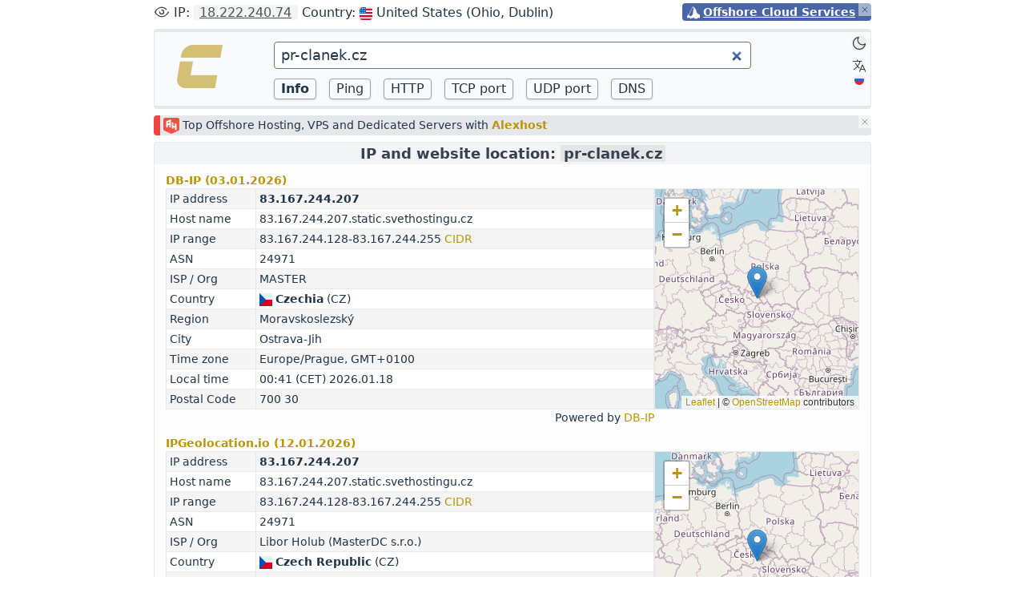

--- FILE ---
content_type: text/html; charset=utf-8
request_url: https://check-host.net/ip-info?host=pr-clanek.cz
body_size: 5258
content:
<!DOCTYPE html>
<html lang="en" class="dark:bg-neutral-900 dark:text-gray-300">
  <head>
    <meta charset="UTF-8" />
<meta name="viewport" content="width=device-width, initial-scale=1.0" />
<meta name="color-scheme" content="light dark" />
<meta name="theme-color" content="#171717" />
<title>IP and website location
: Check host - online website monitoring
</title>
<meta name="keywords" content="website monitoring, check website, DNS from different locations, check server, IP location, IP calculator, ping server, check ip" />
<meta name="description" content="Get IP address location information: country, region/state, city:
 website monitoring with useful tools, Check IP, Check website
 "/>
<meta http-equiv="content-type" content="text/html; charset=utf-8" />
<meta name="author" content="Check-Host.net" />
<meta name="robots" content="all" />
<link id="manifest" rel="manifest" href="/manifest.json" />
<link rel="shortcut icon" href="/checkhost-favicon.png" type="image/png" />
<style type="text/css" title="checkhost" media="screen">
  @import "/css/chstyle.css?1768199068";
</style>
<script>function setTheme(theme){try {if (theme) {localStorage.theme = theme} if (localStorage.theme === 'dark' || (!('theme' in localStorage) && window.matchMedia('(prefers-color-scheme: dark)').matches)) {document.documentElement.classList.add('dark'); document.getElementById('manifest').href = '/manifest-dark.json'} else {document.documentElement.classList.remove('dark'); document.getElementById('manifest').href = '/manifest.json'} } catch (_) {}; } setTheme();</script>
<script type="text/javascript" src="/js/chbase.js?1768199068"></script>
<script type="text/javascript" src="/js/lang.en.js?1695012830"></script>

<link href="https://check-host.net/ip-info"  rel="canonical" />

<link href="https://check-host.net/ip-info?host=pr-clanek.cz" hreflang="x-default" rel="alternate" />
<link href="https://check-host.net/ip-info?host=pr-clanek.cz&lang=en" hreflang="en" rel="alternate" />
<link href="https://check-host.net/ip-info?host=pr-clanek.cz&lang=ru" hreflang="ru" rel="alternate" />


  </head>

  <body>
    <div class="container w-full max-w-5xl mx-auto pt-1">
      <nav></nav>
      <div id="youripd" class="gap-1.5 sm:gap-0 flex sm:flex-row flex-col justify-items-end text-sm leading-relaxed  mb-1 md:mb-2 rounded">
        <div id="insideyourip" class="flex-auto rounded sm:rounded-none sm:rounded-l overflow-hidden whitespace-nowrap text-ellipsis rounded-r sm:rounded-none">
          <span class="text-base">Loading IP address geographic location...</span>
          <script type="text/javascript" src="/ip/widget.js" async></script>
        </div>
        
<div class="hostabq ri-btive o-p-lace-self-end o-s-elf-end pl-1.5 pr-2
                         rounded text-right sm:text-left
                         bg-ch-purple text-white font-semibold pr-5 whitespace-nowrap"
     id="amspeayvrkfvprivatealps">
  <div class="specjo flex">
  <div class="w-4"><img class="align-middle inline h-4 w-4" src="/images/privatealps.png"></div>
  <div class="ml-1"><a href="https://privatealps.net">Offshore Cloud Services</a></div>
</div>

   <span class="alxam"><img class="w-3 dark:invert" src="/images/clozew.svg"></span>

</div>


        <div> </div>
      </div>

      <div class="flex bg-gray-200 dark:bg-zinc-700 pt-1 rounded-t"></div>

      <div id="tools" class="flex flex-row bg-gray-50 border-x border-gray-200 dark:border-zinc-700 dark:bg-zinc-800">
        <div id="logo" class="basis-3/12 xs:basis-2/12 pt-3 pl-1 xs:pl-3 sm:pl-3 md:pl-6 pr-1 md:pr-0">
          <div class="float-right md:float-none mr-1 xs:mr-2 sm:mr-2 md:mr-0">
            <a href="/"><img class="max-h-8 min-h-8 md:min-h-16 md:max-h-16 block dark:hidden" src="/images/mainlogo.png"><img class="max-h-8 min-h-8 md:min-h-16 md:max-h-16 hidden dark:block" src="/images/mainlogo-dark.png"></a>
          </div>
        </div>
        
        <div class="basis-7/12 xs:basis-8/12 text-left">
          <form action="/ip-info" class="pt-1">
          <div class="field mt-2 mb-2 xs:mb-3">
            <input class="w-full py-0.5 px-2 rounded bg-white dark:bg-zinc-700 border border-gray-400 dark:border-zinc-600 text-lg focus:border-gray-500 dark:focus:border-zinc-500 focus:outline-none"
                   type="search" name="host" id="hostip"
                   value="pr-clanek.cz"
              autofocus
              placeholder="Hostname or IP address" />
          </div>
          <input type="hidden" name="csrf_token" value="a7ef72ca04857fe50ac2efbc1b2c23cd8bca04d9">
          <div class="buttons-old grid grid-flow-col auto-cols-max
                      sm:grid-rows-1 grid-rows-2
                      gap-x-2 xs:gap-x-4 gap-y-2 mb-2">
            <div>
              <input class="w-full action_btn  active_btn " type="button" name="info" value="Info" />
            </div>
            <div>
              <input  class="w-full action_btn " type="button" name="ping" value="Ping" />
            </div>
            <div>
              <input class="w-full action_btn " type="button" name="http" value="HTTP" />
            </div>
            <div>
              <input class="w-full action_btn " type="button" name="tcp"  value="TCP port" />
            </div>
            <div>
              <input class="w-full action_btn " type="button" name="udp" value="UDP port"  />
            </div>
            <div>
              <input class="w-full action_btn " type="button" name="dns"  value="DNS"  />
            </div>
          </div>
          </form>
        </div>
        <div class="basis-2/12 flex flex-col items-end justify-start space-y-2 pr-1">
          <div class="pt-1">
            <button onclick="setTheme('dark')" aria-label="Dark" title="Switch to Dark theme"
                   class="transition cursor-pointer block dark:hidden flex items-center justify-center w-5 h-5 rounded-full hover:bg-zinc-200">
              <img class="w-5 h-5 opacity-75" src="/images/dark.svg">
            </button>
            <button onclick="setTheme('light')" type="button" aria-label="Light" title="Switch to Light theme"
                    class="transition cursor-pointer hidden dark:block flex items-center justify-center w-5 h-5 rounded-full hover:dark:bg-zinc-700">
              <img class="dark:invert w-5 h-5 opacity-75" src="/images/light.svg">
            </button>
          </div>
          <div class="w-5 hover:bg-gray-200 dark:hover:bg-zinc-700 rounded">
           <div>
             <a onclick="set_cookie_maxage('lang', 'ru', 86400 * 365);" href="/ip-info?host=pr-clanek.cz&amp;lang=ru" title="Change website language"><img class="w-5 h-5 dark:invert opacity-75" src="/images/lang.svg?3"></a>
           </div>
           <div class="flex items-center justify-center opacity-85">
             <a onclick="set_cookie_maxage('lang', 'ru', 86400 * 365);" href="/ip-info?host=pr-clanek.cz&amp;lang=ru" class="transition flex items-center justify-center w-4 h-4 rounded-full" title="Русская версия"><img class="w-3" src="/images/ru-lang.svg"></a>
           </div>           
         </div>
        </div>
      </div> 

      <div class="flex bg-gray-200 dark:bg-zinc-700 pt-1 mb-2 rounded-b"></div>
      <div id="bmain" class="flex w-full">
        

        

        <div class="ri-btive wfull" id="amspeayvrkfvalexhost">
  
<div class="mb-2 bg-gray-200 dark:bg-zinc-700 py-0.5 pl-1 dorder-l-8 border-red-500 rounded text-sm">
<p class="" style="display: inline">
<a href="https://alexhost.com/vps/vps-ryzen/"><img class="align-middle h-5 w-5 inline mr-1" src="/images/alexrhost.png"></a>Top Offshore Hosting, VPS and Dedicated Servers with <a class="aforce" href="https://alexhost.com/vps/vps-ryzen/"><b>Alexhost</b></a>
</div>

   <span class="alxam"><img class="w-3 dark:invert" src="/images/clozew.svg"></span>

</div>


        

      </div>

      <div class="flex items-center justify-center border-x border-t border-gray-200 bg-gray-100 dark:border-zinc-700 dark:bg-zinc-700 rounded-t ">
        <div class="justify-center">
          <h1 class="px-2">IP and website location: <div class="inline-block"><span class="break-all bg-neutral-200 dark:bg-zinc-600 px-1">pr-clanek.cz</span></div></h1>
        </div>
      </div>

      <div id="content2" class="py-2.5 bg-gray-light dark:bg-zinc-800 border-x border-gray-200 dark:border-zinc-700 text-sm">
        <div class="pl-3.5 pr-3.5 text-left">
          <div class="">
          
<script type="text/javascript">
  var map_info = new MapInfo("pr-clanek.cz", 'Map is not available');
</script>

<link rel="stylesheet" href="/css/leaflet@1.9.4/dist/leaflet.css"
  integrity="sha256-p4NxAoJBhIIN+hmNHrzRCf9tD/miZyoHS5obTRR9BMY="
  crossorigin=""/>
<script defer type="text/javascript" src="/js/leaflet@1.9.4/dist/leaflet.js"
  integrity="sha256-20nQCchB9co0qIjJZRGuk2/Z9VM+kNiyxNV1lvTlZBo="
  crossorigin="" onload="map_info.initialize();"></script>


<div class="ipinfo-item mb-3" id="ip_info-dbip">
  <div>
    <strong>
      <a href="#ip_info-dbip">
        DB-IP
        (03.01.2026)
      </a>
    </strong>
  </div>
  
  <div id="ip_info_inside-dbip"
       class="ip_info_container flex gap-2 sm:gap-4 flex sm:flex-row flex-col ">
    <div class="flex-auto w-full">
      <table class="table-auto w-full ipinfo-table rounded">
  <!-- IP address -->
  <tr>
    <td>IP address</td>
    <td class="break-all"><strong>83.167.244.207</strong></td>
  </tr>
  <!-- Hostname -->
  <tr>
    <td>Host name</td>
    <td class="break-all">83.167.244.207.static.svethostingu.cz</td>
  </tr>
  <!-- IP range -->
  <tr>
    <td>IP range</td>
    <td class="break-all">
      83.167.244.128-83.167.244.255
      <a title="CIDR of IP range"
        href="/subnet-calculator?host=83.167.244.128-83.167.244.255">
        CIDR
      </a>
    </td>
  </tr>
  <!-- ASN -->
  <tr>
    <td>ASN</td>
    <td class="break-all">24971</td>
  </tr>
  <!-- ISP / Org -->
  <tr>
    <td>ISP / Org</td>
    <td class="break-all">MASTER</td>
  </tr>
  <!-- Country -->
  <tr>
    <td>Country</td>
    <td class="break-words">
      <img class="inline flag"
      src="/images/flags2/cz.svg" />
      <strong>Czechia</strong>
      (CZ)
    </td>
  </tr>
  <!-- Region -->
  <tr>
    <td>Region</td>
    <td class="break-all"> Moravskoslezský</td>
  </tr>
  <!-- City -->
  <tr>
    <td>City</td>
    <td class="break-all"> Ostrava-Jih</td>
  </tr>
  <!-- Time zone -->
  <tr>
    <td>Time zone</td>
    <td class="break-all">
      Europe/Prague, GMT+0100
    </td>
  </tr>
  <!-- Local time -->
  <tr>
    <td>Local time</td>
    <td class="break-words"> 00:41 (CET) 2026.01.18</td>
  </tr>
  <!-- Postal Code -->
  <tr>
    <td>Postal Code</td>
    <td class="break-all"> 700 30</td>
  </tr>
</table>

      
      <div class="text-right">
        Powered by <a target="_blank" rel="nofollow" href="https://db-ip.com">DB-IP</a>
      </div>
    </div>

    <div id="map-dbip"
         class="flex-none w-full h-40 sm:h-auto sm:w-40 md:w-64 md:h-auto sm:mb-5 ">
    </div>
  </div>

  <script type="text/javascript">
    map_info.addMap(
    "map-dbip",
    49.7899,
    18.2495,
    null
    );
  </script>
</div>
<div class="ipinfo-item mb-3" id="ip_info-ipgeolocation">
  <div>
    <strong>
      <a href="#ip_info-ipgeolocation">
        IPGeolocation.io
        (12.01.2026)
      </a>
    </strong>
  </div>
  
  <div id="ip_info_inside-ipgeolocation"
       class="ip_info_container flex gap-2 sm:gap-4 flex sm:flex-row flex-col ">
    <div class="flex-auto w-full">
      <table class="table-auto w-full ipinfo-table rounded">
  <!-- IP address -->
  <tr>
    <td>IP address</td>
    <td class="break-all"><strong>83.167.244.207</strong></td>
  </tr>
  <!-- Hostname -->
  <tr>
    <td>Host name</td>
    <td class="break-all">83.167.244.207.static.svethostingu.cz</td>
  </tr>
  <!-- IP range -->
  <tr>
    <td>IP range</td>
    <td class="break-all">
      83.167.244.128-83.167.244.255
      <a title="CIDR of IP range"
        href="/subnet-calculator?host=83.167.244.128-83.167.244.255">
        CIDR
      </a>
    </td>
  </tr>
  <!-- ASN -->
  <tr>
    <td>ASN</td>
    <td class="break-all">24971</td>
  </tr>
  <!-- ISP / Org -->
  <tr>
    <td>ISP / Org</td>
    <td class="break-all">Libor Holub (MasterDC s.r.o.)</td>
  </tr>
  <!-- Country -->
  <tr>
    <td>Country</td>
    <td class="break-words">
      <img class="inline flag"
      src="/images/flags2/cz.svg" />
      <strong>Czech Republic</strong>
      (CZ)
    </td>
  </tr>
  <!-- Region -->
  <tr>
    <td>Region</td>
    <td class="break-all"> Jihomoravský kraj</td>
  </tr>
  <!-- City -->
  <tr>
    <td>City</td>
    <td class="break-all"> Brno</td>
  </tr>
  <!-- Time zone -->
  <tr>
    <td>Time zone</td>
    <td class="break-all">
      Europe/Prague, GMT+0100
    </td>
  </tr>
  <!-- Local time -->
  <tr>
    <td>Local time</td>
    <td class="break-words"> 00:41 (CET) 2026.01.18</td>
  </tr>
  <!-- Postal Code -->
  <tr>
    <td>Postal Code</td>
    <td class="break-all"> 602 00</td>
  </tr>
</table>

      
      <div class="text-right">
        Powered by <a target="_blank" rel="nofollow" href="https://ipgeolocation.io">IPGeolocation.io</a>
      </div>
    </div>

    <div id="map-ipgeolocation"
         class="flex-none w-full h-40 sm:h-auto sm:w-40 md:w-64 md:h-auto sm:mb-5 ">
    </div>
  </div>

  <script type="text/javascript">
    map_info.addMap(
    "map-ipgeolocation",
    49.1972694396973,
    16.6036796569824,
    null
    );
  </script>
</div>
<div class="ipinfo-item mb-3" id="ip_info-ip2location">
  <div>
    <strong>
      <a href="#ip_info-ip2location">
        IP2Location
        (09.01.2026)
      </a>
    </strong>
  </div>
  
  <div id="ip_info_inside-ip2location"
       class="ip_info_container flex gap-2 sm:gap-4 flex sm:flex-row flex-col ">
    <div class="flex-auto w-full">
      <table class="table-auto w-full ipinfo-table rounded">
  <!-- IP address -->
  <tr>
    <td>IP address</td>
    <td class="break-all"><strong>83.167.244.207</strong></td>
  </tr>
  <!-- Hostname -->
  <tr>
    <td>Host name</td>
    <td class="break-all">83.167.244.207.static.svethostingu.cz</td>
  </tr>
  <!-- IP range -->
  <tr>
    <td>IP range</td>
    <td class="break-all">
      83.167.244.0-83.167.244.255
      <a title="CIDR of IP range"
        href="/subnet-calculator?host=83.167.244.0-83.167.244.255">
        CIDR
      </a>
    </td>
  </tr>
  <!-- ASN -->
  <tr>
    <td>ASN</td>
    <td class="break-all">24971</td>
  </tr>
  <!-- ISP / Org -->
  <tr>
    <td>ISP / Org</td>
    <td class="break-all">MasterDC s.r.o.</td>
  </tr>
  <!-- Country -->
  <tr>
    <td>Country</td>
    <td class="break-words">
      <img class="inline flag"
      src="/images/flags2/cz.svg" />
      <strong>Czechia</strong>
      (CZ)
    </td>
  </tr>
  <!-- Region -->
  <tr>
    <td>Region</td>
    <td class="break-all"> Jihomoravsky kraj</td>
  </tr>
  <!-- City -->
  <tr>
    <td>City</td>
    <td class="break-all"> Brno</td>
  </tr>
  <!-- Time zone -->
  <tr>
    <td>Time zone</td>
    <td class="break-all">
      Europe/Prague, GMT+0100
    </td>
  </tr>
  <!-- Local time -->
  <tr>
    <td>Local time</td>
    <td class="break-words"> 00:41 (CET) 2026.01.18</td>
  </tr>
  <!-- Postal Code -->
  <tr>
    <td>Postal Code</td>
    <td class="break-all"> 614 00</td>
  </tr>
</table>

      
      <div class="text-right">
        Powered by <a target="_blank" rel="nofollow" href="https://www.ip2location.com">IP2Location</a>
      </div>
    </div>

    <div id="map-ip2location"
         class="flex-none w-full h-40 sm:h-auto sm:w-40 md:w-64 md:h-auto sm:mb-5 ">
    </div>
  </div>

  <script type="text/javascript">
    map_info.addMap(
    "map-ip2location",
    49.19527,
    16.608206,
    null
    );
  </script>
</div>
<div class="ipinfo-item mb-3" id="ip_info-geolite2">
  <div>
    <strong>
      <a href="#ip_info-geolite2">
        MaxMind GeoIP
        (04.01.2026)
      </a>
    </strong>
  </div>
  
  <div id="ip_info_inside-geolite2"
       class="ip_info_container flex gap-2 sm:gap-4 flex sm:flex-row flex-col ">
    <div class="flex-auto w-full">
      <table class="table-auto w-full ipinfo-table rounded">
  <!-- IP address -->
  <tr>
    <td>IP address</td>
    <td class="break-all"><strong>83.167.244.207</strong></td>
  </tr>
  <!-- Hostname -->
  <tr>
    <td>Host name</td>
    <td class="break-all">83.167.244.207.static.svethostingu.cz</td>
  </tr>
  <!-- IP range -->
  <tr>
    <td>IP range</td>
    <td class="break-all">
      83.167.224.0-83.167.255.255
      <a title="CIDR of IP range"
        href="/subnet-calculator?host=83.167.224.0-83.167.255.255">
        CIDR
      </a>
    </td>
  </tr>
  <!-- ASN -->
  <tr>
    <td>ASN</td>
    <td class="break-all">24971</td>
  </tr>
  <!-- ISP / Org -->
  <tr>
    <td>ISP / Org</td>
    <td class="break-all">MasterDC s.r.o.</td>
  </tr>
  <!-- Country -->
  <tr>
    <td>Country</td>
    <td class="break-words">
      <img class="inline flag"
      src="/images/flags2/cz.svg" />
      <strong>Czechia</strong>
      (CZ)
    </td>
  </tr>
  <!-- Region -->
  <tr>
    <td>Region</td>
    <td class="break-all"> </td>
  </tr>
  <!-- City -->
  <tr>
    <td>City</td>
    <td class="break-all"> </td>
  </tr>
  <!-- Time zone -->
  <tr>
    <td>Time zone</td>
    <td class="break-all">
      Europe/Prague, GMT+0100
    </td>
  </tr>
  <!-- Local time -->
  <tr>
    <td>Local time</td>
    <td class="break-words"> 00:41 (CET) 2026.01.18</td>
  </tr>
  <!-- Postal Code -->
  <tr>
    <td>Postal Code</td>
    <td class="break-all"> </td>
  </tr>
</table>

      
      <div class="text-right">
        Powered by <a target="_blank" rel="nofollow" href="https://www.maxmind.com">MaxMind GeoIP</a>
      </div>
    </div>

    <div id="map-geolite2"
         class="flex-none w-full h-40 sm:h-auto sm:w-40 md:w-64 md:h-auto sm:mb-5 ">
    </div>
  </div>

  <script type="text/javascript">
    map_info.addMap(
    "map-geolite2",
    50.0848,
    14.4112,
    100
    );
  </script>
</div>
<div class="ipinfo-item mb-3" id="ip_info-ipinfoio">
  <div>
    <strong>
      <a href="#ip_info-ipinfoio">
        IPInfo.io
        (12.01.2026)
      </a>
    </strong>
  </div>
  
  <div id="ip_info_inside-ipinfoio"
       class="ip_info_container flex gap-2 sm:gap-4 flex sm:flex-row flex-col ">
    <div class="flex-auto w-full">
      <table class="table-auto w-full ipinfo-table rounded">
  <!-- IP address -->
  <tr>
    <td>IP address</td>
    <td class="break-all"><strong>83.167.244.207</strong></td>
  </tr>
  <!-- Hostname -->
  <tr>
    <td>Host name</td>
    <td class="break-all">83.167.244.207.static.svethostingu.cz</td>
  </tr>
  <!-- IP range -->
  <tr>
    <td>IP range</td>
    <td class="break-all">
      83.167.224.0-83.167.255.255
      <a title="CIDR of IP range"
        href="/subnet-calculator?host=83.167.224.0-83.167.255.255">
        CIDR
      </a>
    </td>
  </tr>
  <!-- ASN -->
  <tr>
    <td>ASN</td>
    <td class="break-all">24971</td>
  </tr>
  <!-- ISP / Org -->
  <tr>
    <td>ISP / Org</td>
    <td class="break-all">MasterDC s.r.o.</td>
  </tr>
  <!-- Country -->
  <tr>
    <td>Country</td>
    <td class="break-words">
      <img class="inline flag"
      src="/images/flags2/cz.svg" />
      <strong>Czechia</strong>
      (CZ)
    </td>
  </tr>
  <!-- Region -->
  <tr>
    <td>Region</td>
    <td class="break-all"> </td>
  </tr>
  <!-- City -->
  <tr>
    <td>City</td>
    <td class="break-all"> </td>
  </tr>
  <!-- Time zone -->
  <tr>
    <td>Time zone</td>
    <td class="break-all">
      
    </td>
  </tr>
  <!-- Local time -->
  <tr>
    <td>Local time</td>
    <td class="break-words"> </td>
  </tr>
  <!-- Postal Code -->
  <tr>
    <td>Postal Code</td>
    <td class="break-all"> </td>
  </tr>
</table>

      
      <div class="text-right">
        Powered by <a target="_blank" rel="nofollow" href="https://ipinfo.io">IPInfo.io</a>
      </div>
    </div>

    <div id="map-ipinfoio"
         class="flex-none w-full h-40 sm:h-auto sm:w-40 md:w-64 md:h-auto sm:mb-5 h-6">
    </div>
  </div>

  <script type="text/javascript">
    map_info.addMap(
    "map-ipinfoio",
    null,
    null,
    null
    );
  </script>
</div>


<script type="text/javascript">
  function map_initialize() {
    map_info.initialize()
  }
</script>

<!-- whois -->
<div>
  <div class="flex">
  <div class="w-16 xs:w-32 font-semibold">
    <strong>Whois:</strong>
  </div>
  <div>
    <div id="whois_preloader" class="hidden">
      <div class="h-3 preloader bg-no-repeat bg-[url('/images/preloader-sm.gif')] dark:bg-[url('/images/preloader-dark-sm.gif')] sm:bg-[url('/images/preloader.gif')] dark:sm:bg-[url('/images/preloader-dark.gif')] h-5 bg-left w-48 "></div>

    </div>
    <a href='javascript:void(0)' id="whois_retrieve"
       onclick="retrieve_whois_data('pr-clanek.cz'); return false;">
      Retrieve whois data
    </a>
  </div>
</div>

<div>
  <pre id="whois_result"
       class="hidden text-sm whitespace-pre-wrap bg-white dark:bg-zinc-700 p-4 min-h-8 max-h-96 rounded border border-gray-200 dark:border-zinc-600 overflow-auto"></pre>
</div>

</div>

<!-- bgptools + bgp.he.net + peeringdb -->
<div>
  
<div class="flex mt-2">
  <div class="w-16 xs:w-32 font-semibold">
    <strong>BGP:</strong>
  </div>
  <div class="flex-none xs:flex">
    <a class="mr-3 block xs:inline" target='_blank' href="https://bgp.tools/prefix/83.167.244.207">BGP.tools <img class="icon-external dark:invert" src="/images/external.svg"></a>
    <a class="mr-3 block xs:inline" target='_blank' href="https://bgp.he.net/ip/83.167.244.207">HE.net <img class="icon-external dark:invert" src="/images/external.svg"></a>
    <a target='_blank' class="block xs:inline" href="https://www.peeringdb.com/search/v2?q=AS24971">PeeringDB <img class="icon-external dark:invert" src="/images/external.svg"></a>
  </div>
</div>

<div class="flex mt-2">
  <div class="w-16 xs:w-32 font-semibold">
    <strong>DNS:</strong>
  </div>
  <div class="flex">
    <a class="mr-3" target='_blank' href="https://bgp.tools/dns/pr-clanek.cz">BGP.tools <img class="icon-external dark:invert" src="/images/external.svg"></a> 
    <a target='_blank' href="https://bgp.he.net/dns/pr-clanek.cz">HE.net <img class="icon-external dark:invert" src="/images/external.svg"></a>
  </div>
</div>

</div>

<div class="mt-2.5">
  Your IP address information in lite format: <a href="https://ipiz.net" class="ml-1 font-bold"><img class="icon-external dark:invert w-4 mr-1" src="/images/ipiz.svg">IPiz.net</a>

</div>

          </div>
          <div class="my-3.5">
          
<div class="ri-btive" id="amspeayvrkfvpp-liaryt">
  <div class="">
  <div class="hidden blockxs">
<a class="cursor-pointer" href="https://waicore.com/en">
  <img class="w-full opacity-90" src="/images/dowaithen.png">
</a>
</div>
<div class="hiddenxs">
<a class="cursor-pointer" href="https://waicore.com/en">
  <img class="w-full opacity-90" src="/images/mowaithen.png">
</a>
</div>

  </div>
   <span class="alxam"><img class="w-3 dark:invert" src="/images/clozew.svg"></span>

</div>



          </div>
          <div class="">
          
<div class="ri-btive" id="amspeayvrkfvpp-liaryt2">
  <div class="">
  <div class="hidden blockxs">
<a class="cursor-pointer" href="https://hostealo.es">
  <img class="w-full opacity-90" src="/images/dhostealosen.png">
</a>
</div>
<div class="hiddenxs">
<a class="cursor-pointer" href="https://hostealo.es">
  <img class="w-full opacity-90" src="/images/mhostealosen.png">
</a>
</div>

  </div>
   <span class="alxam"><img class="w-3 dark:invert" src="/images/clozew.svg"></span>

</div>



          </div>
          <div class="mt-2.5"> </div>
        </div>
      </div>

      <div class="flex bg-gray-200 dark:bg-zinc-700 pt-1 mb-3 rounded-b"></div>

      <footer class="mb-3 text-sm">
        <div class="flex justify-center my-2 countryIR hidden">
          <div id="amspeayvrkfvwebdade-footer">
  <a class="hover:opacity-100" href="https://webdade.com"><img class="block inline h-14 xs:h-16" src="/images/webdade.svg"></a>

</div>


        </div>
        <div class="flex justify-center my-4 countryAll">
          <div id="amspeayvrkfvspacecore-footer">
  <a class="hover:opacity-100" href="https://spacecore.pro/?utm_source=check-host.net&utm_medium=banner&utm_campaign=ads"><img class="block inline h-3.5 xs:h-4" src="/images/spacecore.svg?2"></a>

</div>


        </div>
        <div>
          <ul class="list-reset flex flex-wrap gap-x-4 justify-center my-1.5">
            <li><a href="/ip-info" title="IP location">IP info</a></li>
            <li><a href="/check-ping" title="Ping server online">Ping</a></li>
            <li><a href="/check-http" title="HTTP monitoring">HTTP</a></li>
            <li><a href="/check-tcp" title="TCP connect, check port">TCP port</a></li>
            <li><a href="/check-udp" title="UDP connect, check port">UDP port</a></li>
            <li><a href="/check-dns" title="DNS monitoring">DNS</a></li>
          </ul>
        </div>

        <div>
          <ul class="list-reset flex flex-wrap gap-x-4 justify-center">
            <li><a href="/news" title="News of website monitoring project">News</a></li>
            <li><a href="/about/faq" title="FAQ">FAQ</a></li>
            <li><a href="/articles" title="Articles">Articles</a></li>
            <li><a href="/about/api" title="Check-Host API">API</a></li>
            <li><a href="/terminal" title="Terminal">Terminal</a></li>
            <li><a href="/contacts" title="Contact us, feedbacks">Contacts</a></li>
          </ul>
        </div>

        <div id="apps" class="flex justify-center mt-2 mb-1.5">
          <a class="mr-4 opacity-75 hover:opacity-60" href="https://x.com/checkhost" title="Twitter"><img class="w-6 dark:invert" alt="Twitter" src="/images/tw2.svg"></a>
          <a class="mr-4 opacity-75 hover:opacity-60" href="https://telegram.me/checkhostbot" title="Telegram Bot"><img class="h-6 dark:invert" src="/images/tg2.svg" alt="Telegram Bot"></a>
        </div>

        <div class="flex flex-nowrap justify-center text-sm">
          <a class="inline mx-1" href="/"><img class="mr-1 inline h-5 w-5 dark:hidden" src="/images/mainlogo.png"><img class="mr-1 h-5 w-5 hidden dark:inline" src="/images/mainlogo-dark.png">Check-Host.net</a> &copy; 2010-2026
        </div>
      </footer>
    </div>
    <div id="prepender" data-prefix="amspeayvrkfv"></div>
  </body>
</html>


--- FILE ---
content_type: text/css
request_url: https://check-host.net/css/chstyle.css?1768199068
body_size: 8144
content:
*,::before,::after{box-sizing:border-box;border-width:0;border-style:solid;border-color:#e5e7eb}::before,::after{--tw-content: ""}html,:host{line-height:1.5;-webkit-text-size-adjust:100%;-moz-tab-size:4;-o-tab-size:4;tab-size:4;font-family:ui-sans-serif,system-ui,sans-serif,"Apple Color Emoji","Segoe UI Emoji","Segoe UI Symbol","Noto Color Emoji";font-feature-settings:normal;font-variation-settings:normal;-webkit-tap-highlight-color:transparent}body{margin:0;line-height:inherit}hr{height:0;color:inherit;border-top-width:1px}abbr:where([title]){-webkit-text-decoration:underline dotted;text-decoration:underline dotted}h1,h2,h3,h4,h5,h6{font-size:inherit;font-weight:inherit}a{color:inherit;text-decoration:inherit}b,strong{font-weight:bolder}code,kbd,samp,pre{font-family:ui-monospace,SFMono-Regular,Menlo,Monaco,Consolas,"Liberation Mono","Courier New",monospace;font-feature-settings:normal;font-variation-settings:normal;font-size:1em}small{font-size:80%}sub,sup{font-size:75%;line-height:0;position:relative;vertical-align:baseline}sub{bottom:-0.25em}sup{top:-0.5em}table{text-indent:0;border-color:inherit;border-collapse:collapse}button,input,optgroup,select,textarea{font-family:inherit;font-feature-settings:inherit;font-variation-settings:inherit;font-size:100%;font-weight:inherit;line-height:inherit;letter-spacing:inherit;color:inherit;margin:0;padding:0}button,select{text-transform:none}button,input:where([type=button]),input:where([type=reset]),input:where([type=submit]){-webkit-appearance:button;background-color:transparent;background-image:none}:-moz-focusring{outline:auto}:-moz-ui-invalid{box-shadow:none}progress{vertical-align:baseline}::-webkit-inner-spin-button,::-webkit-outer-spin-button{height:auto}[type=search]{-webkit-appearance:textfield;outline-offset:-2px}::-webkit-search-decoration{-webkit-appearance:none}::-webkit-file-upload-button{-webkit-appearance:button;font:inherit}summary{display:list-item}blockquote,dl,dd,h1,h2,h3,h4,h5,h6,hr,figure,p,pre{margin:0}fieldset{margin:0;padding:0}legend{padding:0}ol,ul,menu{list-style:none;margin:0;padding:0}dialog{padding:0}textarea{resize:vertical}input::-moz-placeholder,textarea::-moz-placeholder{opacity:1;color:#9ca3af}input::placeholder,textarea::placeholder{opacity:1;color:#9ca3af}button,[role=button]{cursor:pointer}:disabled{cursor:default}img,svg,video,canvas,audio,iframe,embed,object{display:block;vertical-align:middle}img,video{max-width:100%;height:auto}[hidden]{display:none}input,textarea,select{--tw-bg-opacity: 1;background-color:rgb(255 255 255 / var(--tw-bg-opacity))}input:where(.dark,.dark *),textarea:where(.dark,.dark *),select:where(.dark,.dark *){--tw-bg-opacity: 1;background-color:rgb(63 63 70 / var(--tw-bg-opacity))}h1{font-size:1.125rem;line-height:1.75rem;font-weight:600;line-height:1.5;--tw-text-opacity: 1;color:rgb(55 65 81 / var(--tw-text-opacity))}h1:where(.dark,.dark *){--tw-text-opacity: 1;color:rgb(209 213 219 / var(--tw-text-opacity))}h2{font-size:1rem;line-height:1.5rem;font-weight:600;line-height:1.5;--tw-text-opacity: 1;color:rgb(55 65 81 / var(--tw-text-opacity))}h2:where(.dark,.dark *){--tw-text-opacity: 1;color:rgb(209 213 219 / var(--tw-text-opacity))}h3{font-size:0.875rem;line-height:1.25rem;font-weight:600;line-height:1.5;--tw-text-opacity: 1;color:rgb(55 65 81 / var(--tw-text-opacity))}h3:where(.dark,.dark *){--tw-text-opacity: 1;color:rgb(209 213 219 / var(--tw-text-opacity))}h4{--tw-text-opacity: 1;color:rgb(55 65 81 / var(--tw-text-opacity))}h4:where(.dark,.dark *){--tw-text-opacity: 1;color:rgb(209 213 219 / var(--tw-text-opacity))}p{margin-top:0.5rem;margin-bottom:0.5rem;line-height:1.25}.article mark{--tw-bg-opacity: 1;background-color:rgb(229 229 229 / var(--tw-bg-opacity));padding-left:0.25rem;padding-right:0.25rem;font-weight:500}.article mark:where(.dark,.dark *){--tw-bg-opacity: 1;background-color:rgb(82 82 91 / var(--tw-bg-opacity));--tw-text-opacity: 1;color:rgb(209 213 219 / var(--tw-text-opacity))}.article mark a{--tw-text-opacity: 1 !important;color:rgb(31 41 55 / var(--tw-text-opacity))!important}.article mark a:hover{--tw-text-opacity: 1 !important;color:rgb(55 65 81 / var(--tw-text-opacity))!important}.article mark a:where(.dark,.dark *){--tw-text-opacity: 1 !important;color:rgb(209 213 219 / var(--tw-text-opacity))!important}.article mark a:hover:where(.dark,.dark *){--tw-text-opacity: 1 !important;color:rgb(209 213 219 / var(--tw-text-opacity))!important}.article em{--tw-bg-opacity: 1;background-color:rgb(244 244 245 / var(--tw-bg-opacity));padding-left:0.125rem;padding-right:0.125rem;font-style:normal;--tw-text-opacity: 1;color:rgb(190 18 60 / var(--tw-text-opacity))}.article em:where(.dark,.dark *){--tw-bg-opacity: 1;background-color:rgb(63 63 70 / var(--tw-bg-opacity))}.article i{--tw-bg-opacity: 1;background-color:rgb(244 244 245 / var(--tw-bg-opacity));padding-left:0.125rem;padding-right:0.125rem;font-style:normal}.article i:where(.dark,.dark *){--tw-bg-opacity: 1;background-color:rgb(63 63 70 / var(--tw-bg-opacity))}.article a{font-weight:500;text-decoration-line:underline!important}.article li span{font-weight:600}.article ol.list-alpha>li>span{--tw-bg-opacity: 1;background-color:rgb(186 230 253 / var(--tw-bg-opacity));padding-left:0.5rem;padding-right:0.5rem;padding-top:0.125rem;padding-bottom:0.125rem}.article ol.list-alpha>li>span:where(.dark,.dark *){background-color:rgb(125 211 252 / 0.8);--tw-text-opacity: 1;color:rgb(31 41 55 / var(--tw-text-opacity))}@media (min-width: 460px){.hiddenxs{display:none}.blockxs{display:block!important}}.blocjk{display:block}.o-s-elf-end{align-self:flex-end}.pr-e-lative{position:relative}.ol-l-elative{position:relative}.ri-ative{position:relative}.ri-btive{position:relative}.o-p-lace-self-end{place-self:end}.reln{position:relative}.relan{position:relative}.telan{position:relative}.action_btn{cursor:pointer;border-radius:0.25rem;border-width:1px;--tw-border-opacity: 1;border-color:rgb(156 163 175 / var(--tw-border-opacity));--tw-bg-opacity: 1;background-color:rgb(249 250 251 / var(--tw-bg-opacity));padding-left:0.5rem;padding-right:0.5rem;padding-top:0.125rem;padding-bottom:0.125rem;line-height:1.25;--tw-shadow: 0 1px 3px 0 rgb(0 0 0 / 0.1), 0 1px 2px -1px rgb(0 0 0 / 0.1);--tw-shadow-colored: 0 1px 3px 0 var(--tw-shadow-color), 0 1px 2px -1px var(--tw-shadow-color);box-shadow:var(--tw-ring-offset-shadow, 0 0 #0000),var(--tw-ring-shadow, 0 0 #0000),var(--tw-shadow)}.action_btn:hover{--tw-border-opacity: 1;border-color:rgb(75 85 99 / var(--tw-border-opacity));--tw-bg-opacity: 1;background-color:rgb(63 63 70 / var(--tw-bg-opacity));--tw-text-opacity: 1;color:rgb(255 255 255 / var(--tw-text-opacity))}.action_btn:where(.dark,.dark *){--tw-border-opacity: 1;border-color:rgb(113 113 122 / var(--tw-border-opacity));--tw-bg-opacity: 1;background-color:rgb(63 63 70 / var(--tw-bg-opacity))}.action_btn:hover:where(.dark,.dark *){--tw-border-opacity: 1;border-color:rgb(113 113 122 / var(--tw-border-opacity));--tw-bg-opacity: 1;background-color:rgb(229 231 235 / var(--tw-bg-opacity));--tw-text-opacity: 1;color:rgb(39 39 42 / var(--tw-text-opacity))}.active_btn{font-weight:700}.axz,.acz,.alxan,.alxa-n,.alxam{position:absolute;top:0px;right:0px;margin:0px;cursor:pointer;--tw-bg-opacity: 1;background-color:rgb(255 255 255 / var(--tw-bg-opacity));padding:0.125rem;font-size:0.75rem;line-height:1rem;font-weight:600;line-height:1;--tw-text-opacity: 1;color:rgb(0 0 0 / var(--tw-text-opacity));opacity:0.5}.axz:hover,.acz:hover,.alxan:hover,.alxa-n:hover,.alxam:hover{opacity:0.4}.axz:where(.dark,.dark *),.acz:where(.dark,.dark *),.alxan:where(.dark,.dark *),.alxa-n:where(.dark,.dark *),.alxam:where(.dark,.dark *){--tw-bg-opacity: 1;background-color:rgb(82 82 91 / var(--tw-bg-opacity));--tw-text-opacity: 1;color:rgb(244 244 245 / var(--tw-text-opacity))}.axz:hover:where(.dark,.dark *),.acz:hover:where(.dark,.dark *),.alxan:hover:where(.dark,.dark *),.alxa-n:hover:where(.dark,.dark *),.alxam:hover:where(.dark,.dark *){opacity:0.7}.question{font-weight:500}.question::before{--tw-text-opacity: 1;color:rgb(107 114 128 / var(--tw-text-opacity));--tw-content: "■";content:var(--tw-content)}.question:where(.dark,.dark *)::before{content:var(--tw-content);--tw-text-opacity: 1;color:rgb(156 163 175 / var(--tw-text-opacity))}.news-date,.article-date{width:6rem;border-radius:0.25rem;border-width:1px;--tw-border-opacity: 1;border-color:rgb(209 213 219 / var(--tw-border-opacity));--tw-bg-opacity: 1;background-color:rgb(229 231 235 / var(--tw-bg-opacity));padding-left:0.25rem;padding-right:0.25rem;text-align:center}.news-date:where(.dark,.dark *),.article-date:where(.dark,.dark *){--tw-border-opacity: 1;border-color:rgb(113 113 122 / var(--tw-border-opacity));--tw-bg-opacity: 1;background-color:rgb(82 82 91 / var(--tw-bg-opacity))}.ip_info_container tr:nth-child(odd),.results tr:nth-child(odd){--tw-bg-opacity: 1;background-color:rgb(245 245 245 / var(--tw-bg-opacity))}.ip_info_container tr:nth-child(even),.results tr:nth-child(even){--tw-bg-opacity: 1;background-color:rgb(255 255 255 / var(--tw-bg-opacity))}.ip_info_container tr:hover,.results tr:hover{--tw-bg-opacity: 1;background-color:rgb(229 229 229 / var(--tw-bg-opacity))}.ip_info_container tr:nth-child(odd):where(.dark,.dark *),.results tr:nth-child(odd):where(.dark,.dark *){--tw-bg-opacity: 1;background-color:rgb(63 63 70 / var(--tw-bg-opacity))}.ip_info_container tr:nth-child(even):where(.dark,.dark *),.results tr:nth-child(even):where(.dark,.dark *){--tw-bg-opacity: 1;background-color:rgb(39 39 42 / var(--tw-bg-opacity))}.ip_info_container tr:hover:where(.dark,.dark *),.results tr:hover:where(.dark,.dark *){--tw-bg-opacity: 1;background-color:rgb(82 82 91 / var(--tw-bg-opacity))}.ip_info_container table{border-width:1px;--tw-border-opacity: 1;border-color:rgb(233 233 233 / var(--tw-border-opacity))}.ip_info_container table:where(.dark,.dark *){--tw-border-opacity: 1;border-color:rgb(82 82 91 / var(--tw-border-opacity))}.ip_info_container td,.results td{border-width:1px;--tw-border-opacity: 1;border-color:rgb(233 233 233 / var(--tw-border-opacity));padding:0.125rem;padding-left:0.25rem;vertical-align:text-top}.ip_info_container td:where(.dark,.dark *),.results td:where(.dark,.dark *){--tw-border-opacity: 1;border-color:rgb(82 82 91 / var(--tw-border-opacity))}.results table td:nth-child(1){width:13rem}.results table td.traceroute_hop_number{width:2rem!important}.results table thead tr{background-color:inherit!important}.popover_content td{border-width:0px;--tw-bg-opacity: 1;background-color:rgb(254 254 254 / var(--tw-bg-opacity));padding-right:0.75rem}.popover_content td:where(.dark,.dark *){--tw-bg-opacity: 1;background-color:rgb(63 63 70 / var(--tw-bg-opacity))}.popover_content table td:nth-child(1){width:-moz-fit-content;width:fit-content}.leaflet-container{border-width:1px;--tw-border-opacity: 1;border-color:rgb(233 233 233 / var(--tw-border-opacity))}.leaflet-container:where(.dark,.dark *){--tw-border-opacity: 1;border-color:rgb(82 82 91 / var(--tw-border-opacity));--tw-bg-opacity: 1 !important;background-color:rgb(39 39 42 / var(--tw-bg-opacity))!important}.node-details td{}.popover_content a{--tw-text-opacity: 1;color:rgb(186 150 5 / var(--tw-text-opacity))}.popover_content a:hover{text-decoration-line:underline}.popover_content a:where(.dark,.dark *){--tw-text-opacity: 1;color:rgb(202 163 4 / var(--tw-text-opacity))}.popover_container[data-popper-placement^=top] .parrow-bg{--tw-border-opacity: 1 !important;border-top-color:rgb(254 254 254 / var(--tw-border-opacity))!important}.popover_container[data-popper-placement^=top] .parrow-bg:where(.dark,.dark *){--tw-border-opacity: 1 !important;border-top-color:rgb(63 63 70 / var(--tw-border-opacity))!important}.popover_container[data-popper-placement^=bottom] .parrow-bg{--tw-border-opacity: 1 !important;border-bottom-color:rgb(254 254 254 / var(--tw-border-opacity))!important}.popover_container[data-popper-placement^=bottom] .parrow-bg:where(.dark,.dark *){--tw-border-opacity: 1 !important;border-bottom-color:rgb(63 63 70 / var(--tw-border-opacity))!important}.popover_container[data-popper-placement^=top] .parrow-border{--tw-border-opacity: 1 !important;border-top-color:rgb(209 213 219 / var(--tw-border-opacity))!important}.popover_container[data-popper-placement^=top] .parrow-border:where(.dark,.dark *){--tw-border-opacity: 1 !important;border-top-color:rgb(113 113 122 / var(--tw-border-opacity))!important}.popover_container[data-popper-placement^=bottom] .parrow-border{--tw-border-opacity: 1 !important;border-bottom-color:rgb(209 213 219 / var(--tw-border-opacity))!important}.popover_container[data-popper-placement^=bottom] .parrow-border:where(.dark,.dark *){--tw-border-opacity: 1 !important;border-bottom-color:rgb(113 113 122 / var(--tw-border-opacity))!important}.intro a{font-weight:700}div.error{--tw-text-opacity: 1;color:rgb(220 38 38 / var(--tw-text-opacity))}.fullscreen{position:fixed;top:0px;left:0px;bottom:0px;right:0px;z-index:50;margin:0px;height:100%;width:100%;overflow:hidden;border-width:0px;padding:0px}.icon-external{display:inline;width:1rem;vertical-align:text-top;opacity:0.8}.wfull{width:100%}#content2 a:link,#content2 a:visited,#content2 .h1_host,#bmain a:link,#bmain a:visited,.aforce{--tw-text-opacity: 1;color:rgb(186 150 5 / var(--tw-text-opacity));text-decoration-line:none}#content2 a:link:where(.dark,.dark *),#content2 a:visited:where(.dark,.dark *),#content2 .h1_host:where(.dark,.dark *),#bmain a:link:where(.dark,.dark *),#bmain a:visited:where(.dark,.dark *),.aforce:where(.dark,.dark *){--tw-text-opacity: 1;color:rgb(202 163 4 / var(--tw-text-opacity))}#content2 a:hover,#bmain a:hover,a.aforce:hover{--tw-text-opacity: 1;color:rgb(51 51 51 / var(--tw-text-opacity));text-decoration-line:underline}#content2 a:hover:where(.dark,.dark *),#bmain a:hover:where(.dark,.dark *),a.aforce:hover:where(.dark,.dark *){--tw-text-opacity: 1;color:rgb(229 231 235 / var(--tw-text-opacity))}#insideyourip a:link,#insideyourip a:visited{margin-left:0.25rem;border-radius:0.25rem;--tw-bg-opacity: 1;background-color:rgb(243 244 246 / var(--tw-bg-opacity));padding-left:0.5rem;padding-right:0.5rem;padding-top:0px;padding-bottom:0px;font-size:1rem;line-height:1.5rem;font-weight:500;--tw-text-opacity: 1;color:rgb(82 82 91 / var(--tw-text-opacity));text-decoration-line:underline}#insideyourip a:link:where(.dark,.dark *),#insideyourip a:visited:where(.dark,.dark *){--tw-bg-opacity: 1;background-color:rgb(63 63 70 / var(--tw-bg-opacity));--tw-text-opacity: 1;color:rgb(209 213 219 / var(--tw-text-opacity))}#insideyourip a:hover{--tw-text-opacity: 1;color:rgb(63 63 70 / var(--tw-text-opacity));text-decoration-line:none}#insideyourip a:hover:where(.dark,.dark *){--tw-text-opacity: 1;color:rgb(229 231 235 / var(--tw-text-opacity))}.prettyprint{border-width:1px;--tw-border-opacity: 1;border-color:rgb(209 213 219 / var(--tw-border-opacity));--tw-bg-opacity: 1;background-color:rgb(255 255 255 / var(--tw-bg-opacity));padding:0.625rem}.prettyprint:where(.dark,.dark *){--tw-border-opacity: 1;border-color:rgb(63 63 70 / var(--tw-border-opacity));--tw-bg-opacity: 1;background-color:rgb(24 24 27 / var(--tw-bg-opacity))}img.flag{height:1rem;width:1rem;vertical-align:middle}footer a:link,footer a:visited{text-decoration-line:underline}footer a:hover{text-decoration-line:none;opacity:0.8}footer a:hover:where(.dark,.dark *){--tw-text-opacity: 1;color:rgb(255 255 255 / var(--tw-text-opacity));opacity:1}.dark{--tw-bg-opacity: 1;background-color:rgb(23 23 23 / var(--tw-bg-opacity))}.dorder-l-8{border-left-width:8px}.rder-l-8{border-left-width:8px}*,::before,::after{--tw-border-spacing-x: 0;--tw-border-spacing-y: 0;--tw-translate-x: 0;--tw-translate-y: 0;--tw-rotate: 0;--tw-skew-x: 0;--tw-skew-y: 0;--tw-scale-x: 1;--tw-scale-y: 1;--tw-pan-x: ;--tw-pan-y: ;--tw-pinch-zoom: ;--tw-scroll-snap-strictness: proximity;--tw-gradient-from-position: ;--tw-gradient-via-position: ;--tw-gradient-to-position: ;--tw-ordinal: ;--tw-slashed-zero: ;--tw-numeric-figure: ;--tw-numeric-spacing: ;--tw-numeric-fraction: ;--tw-ring-inset: ;--tw-ring-offset-width: 0px;--tw-ring-offset-color: #fff;--tw-ring-color: rgb(59 130 246 / 0.5);--tw-ring-offset-shadow: 0 0 #0000;--tw-ring-shadow: 0 0 #0000;--tw-shadow: 0 0 #0000;--tw-shadow-colored: 0 0 #0000;--tw-blur: ;--tw-brightness: ;--tw-contrast: ;--tw-grayscale: ;--tw-hue-rotate: ;--tw-invert: ;--tw-saturate: ;--tw-sepia: ;--tw-drop-shadow: ;--tw-backdrop-blur: ;--tw-backdrop-brightness: ;--tw-backdrop-contrast: ;--tw-backdrop-grayscale: ;--tw-backdrop-hue-rotate: ;--tw-backdrop-invert: ;--tw-backdrop-opacity: ;--tw-backdrop-saturate: ;--tw-backdrop-sepia: ;--tw-contain-size: ;--tw-contain-layout: ;--tw-contain-paint: ;--tw-contain-style: }::backdrop{--tw-border-spacing-x: 0;--tw-border-spacing-y: 0;--tw-translate-x: 0;--tw-translate-y: 0;--tw-rotate: 0;--tw-skew-x: 0;--tw-skew-y: 0;--tw-scale-x: 1;--tw-scale-y: 1;--tw-pan-x: ;--tw-pan-y: ;--tw-pinch-zoom: ;--tw-scroll-snap-strictness: proximity;--tw-gradient-from-position: ;--tw-gradient-via-position: ;--tw-gradient-to-position: ;--tw-ordinal: ;--tw-slashed-zero: ;--tw-numeric-figure: ;--tw-numeric-spacing: ;--tw-numeric-fraction: ;--tw-ring-inset: ;--tw-ring-offset-width: 0px;--tw-ring-offset-color: #fff;--tw-ring-color: rgb(59 130 246 / 0.5);--tw-ring-offset-shadow: 0 0 #0000;--tw-ring-shadow: 0 0 #0000;--tw-shadow: 0 0 #0000;--tw-shadow-colored: 0 0 #0000;--tw-blur: ;--tw-brightness: ;--tw-contrast: ;--tw-grayscale: ;--tw-hue-rotate: ;--tw-invert: ;--tw-saturate: ;--tw-sepia: ;--tw-drop-shadow: ;--tw-backdrop-blur: ;--tw-backdrop-brightness: ;--tw-backdrop-contrast: ;--tw-backdrop-grayscale: ;--tw-backdrop-hue-rotate: ;--tw-backdrop-invert: ;--tw-backdrop-opacity: ;--tw-backdrop-saturate: ;--tw-backdrop-sepia: ;--tw-contain-size: ;--tw-contain-layout: ;--tw-contain-paint: ;--tw-contain-style: }.container{width:100%;margin-right:auto;margin-left:auto;padding-right:1rem;padding-left:1rem}@media (min-width: 460px){.container{max-width:460px}}@media (min-width: 640px){.container{max-width:640px;padding-right:2rem;padding-left:2rem}}@media (min-width: 768px){.container{max-width:768px}}@media (min-width: 1024px){.container{max-width:1024px;padding-right:3rem;padding-left:3rem}}@media (min-width: 1280px){.container{max-width:1280px;padding-right:4rem;padding-left:4rem}}@media (min-width: 1536px){.container{max-width:1536px;padding-right:6rem;padding-left:6rem}}.sr-only{position:absolute;width:1px;height:1px;padding:0;margin:-1px;overflow:hidden;clip:rect(0,0,0,0);white-space:nowrap;border-width:0}.visible{visibility:visible}.fixed{position:fixed}.absolute{position:absolute}.relative{position:relative}.bottom-0{bottom:0px}.left-0{left:0px}.right-0{right:0px}.right-1{right:0.25rem}.top-0{top:0px}.top-1{top:0.25rem}.z-50{z-index:50}.z-\[999999\]{z-index:999999}.float-right{float:right}.m-0{margin:0px}.mx-1{margin-left:0.25rem;margin-right:0.25rem}.mx-auto{margin-left:auto;margin-right:auto}.my-1{margin-top:0.25rem;margin-bottom:0.25rem}.my-1\.5{margin-top:0.375rem;margin-bottom:0.375rem}.my-2{margin-top:0.5rem;margin-bottom:0.5rem}.my-3{margin-top:0.75rem;margin-bottom:0.75rem}.my-3\.5{margin-top:0.875rem;margin-bottom:0.875rem}.my-4{margin-top:1rem;margin-bottom:1rem}.mb-0\.5{margin-bottom:0.125rem}.mb-1{margin-bottom:0.25rem}.mb-1\.5{margin-bottom:0.375rem}.mb-2{margin-bottom:0.5rem}.mb-3{margin-bottom:0.75rem}.mb-4{margin-bottom:1rem}.mb-5{margin-bottom:1.25rem}.ml-1{margin-left:0.25rem}.ml-4{margin-left:1rem}.mr-1{margin-right:0.25rem}.mr-1\.5{margin-right:0.375rem}.mr-10{margin-right:2.5rem}.mr-3{margin-right:0.75rem}.mr-4{margin-right:1rem}.ms-auto{margin-inline-start:auto}.mt-1{margin-top:0.25rem}.mt-2{margin-top:0.5rem}.mt-2\.5{margin-top:0.625rem}.mt-3{margin-top:0.75rem}.mt-4{margin-top:1rem}.mt-6{margin-top:1.5rem}.block{display:block}.inline-block{display:inline-block}.inline{display:inline}.flex{display:flex}.inline-flex{display:inline-flex}.table{display:table}.grid{display:grid}.contents{display:contents}.hidden{display:none}.aspect-\[5\/12\]{aspect-ratio:5/12}.h-12{height:3rem}.h-14{height:3.5rem}.h-3{height:0.75rem}.h-3\.5{height:0.875rem}.h-4{height:1rem}.h-40{height:10rem}.h-5{height:1.25rem}.h-6{height:1.5rem}.h-8{height:2rem}.h-full{height:100%}.max-h-8{max-height:2rem}.max-h-96{max-height:24rem}.min-h-8{min-height:2rem}.w-12{width:3rem}.w-16{width:4rem}.w-24{width:6rem}.w-3{width:0.75rem}.w-32{width:8rem}.w-4{width:1rem}.w-40{width:10rem}.w-48{width:12rem}.w-5{width:1.25rem}.w-52{width:13rem}.w-6{width:1.5rem}.w-8{width:2rem}.w-96{width:24rem}.w-full{width:100%}.max-w-5xl{max-width:64rem}.flex-auto{flex:1 1 auto}.flex-none{flex:none}.basis-2\/12{flex-basis:16.666667%}.basis-3\/12{flex-basis:25%}.basis-7\/12{flex-basis:58.333333%}.table-auto{table-layout:auto}@keyframes pulse{50%{opacity:.5}}.animate-pulse{animation:pulse 2s cubic-bezier(0.4,0,0.6,1) infinite}.cursor-pointer{cursor:pointer}.list-inside{list-style-position:inside}.list-outside{list-style-position:outside}.list-alpha{list-style-type:lower-alpha}.list-decimal{list-style-type:decimal}.list-disc{list-style-type:disc}.list-none{list-style-type:none}.auto-cols-max{grid-auto-columns:max-content}.grid-flow-col{grid-auto-flow:column}.grid-cols-1{grid-template-columns:repeat(1,minmax(0,1fr))}.grid-rows-2{grid-template-rows:repeat(2,minmax(0,1fr))}.flex-row{flex-direction:row}.flex-col{flex-direction:column}.flex-wrap{flex-wrap:wrap}.flex-nowrap{flex-wrap:nowrap}.items-end{align-items:flex-end}.items-center{align-items:center}.justify-start{justify-content:flex-start}.justify-center{justify-content:center}.justify-between{justify-content:space-between}.justify-items-end{justify-items:end}.justify-items-center{justify-items:center}.gap-1\.5{gap:0.375rem}.gap-2{gap:0.5rem}.gap-2\.5{gap:0.625rem}.gap-x-2{-moz-column-gap:0.5rem;column-gap:0.5rem}.gap-x-3{-moz-column-gap:0.75rem;column-gap:0.75rem}.gap-x-4{-moz-column-gap:1rem;column-gap:1rem}.gap-y-1{row-gap:0.25rem}.gap-y-2{row-gap:0.5rem}.gap-y-3\.5{row-gap:0.875rem}.space-y-2>:not([hidden])~:not([hidden]){--tw-space-y-reverse: 0;margin-top:calc(0.5rem * calc(1 - var(--tw-space-y-reverse)));margin-bottom:calc(0.5rem * var(--tw-space-y-reverse))}.overflow-auto{overflow:auto}.overflow-hidden{overflow:hidden}.overflow-visible{overflow:visible}.overflow-x-auto{overflow-x:auto}.text-ellipsis{text-overflow:ellipsis}.whitespace-nowrap{white-space:nowrap}.whitespace-pre-wrap{white-space:pre-wrap}.break-words{overflow-wrap:break-word}.break-all{word-break:break-all}.rounded{border-radius:0.25rem}.rounded-full{border-radius:9999px}.rounded-lg{border-radius:0.5rem}.rounded-sm{border-radius:0.125rem}.rounded-b{border-bottom-right-radius:0.25rem;border-bottom-left-radius:0.25rem}.rounded-r{border-top-right-radius:0.25rem;border-bottom-right-radius:0.25rem}.rounded-t{border-top-left-radius:0.25rem;border-top-right-radius:0.25rem}.border{border-width:1px}.border-0{border-width:0px}.border-x{border-left-width:1px;border-right-width:1px}.border-b{border-bottom-width:1px}.border-l-4{border-left-width:4px}.border-t{border-top-width:1px}.border-dashed{border-style:dashed}.border-\[\#e9e9e9\]{--tw-border-opacity: 1;border-color:rgb(233 233 233 / var(--tw-border-opacity))}.border-blue-500{--tw-border-opacity: 1;border-color:rgb(59 130 246 / var(--tw-border-opacity))}.border-cyan-600{--tw-border-opacity: 1;border-color:rgb(8 145 178 / var(--tw-border-opacity))}.border-emerald-400{--tw-border-opacity: 1;border-color:rgb(52 211 153 / var(--tw-border-opacity))}.border-gray-200{--tw-border-opacity: 1;border-color:rgb(229 231 235 / var(--tw-border-opacity))}.border-gray-300{--tw-border-opacity: 1;border-color:rgb(209 213 219 / var(--tw-border-opacity))}.border-gray-400{--tw-border-opacity: 1;border-color:rgb(156 163 175 / var(--tw-border-opacity))}.border-gray-600{--tw-border-opacity: 1;border-color:rgb(75 85 99 / var(--tw-border-opacity))}.border-red-500{--tw-border-opacity: 1;border-color:rgb(239 68 68 / var(--tw-border-opacity))}.border-sky-600{--tw-border-opacity: 1;border-color:rgb(2 132 199 / var(--tw-border-opacity))}.border-slate-300{--tw-border-opacity: 1;border-color:rgb(203 213 225 / var(--tw-border-opacity))}.border-slate-400{--tw-border-opacity: 1;border-color:rgb(148 163 184 / var(--tw-border-opacity))}.border-teal-500{--tw-border-opacity: 1;border-color:rgb(20 184 166 / var(--tw-border-opacity))}.border-violet-900{--tw-border-opacity: 1;border-color:rgb(76 29 149 / var(--tw-border-opacity))}.\!border-b-\[\#d1d5db\]{--tw-border-opacity: 1 !important;border-bottom-color:rgb(209 213 219 / var(--tw-border-opacity))!important}.\!border-b-\[\#fefefe\]{--tw-border-opacity: 1 !important;border-bottom-color:rgb(254 254 254 / var(--tw-border-opacity))!important}.\!border-t-\[\#d1d5db\]{--tw-border-opacity: 1 !important;border-top-color:rgb(209 213 219 / var(--tw-border-opacity))!important}.\!border-t-\[\#fefefe\]{--tw-border-opacity: 1 !important;border-top-color:rgb(254 254 254 / var(--tw-border-opacity))!important}.bg-amber-200{--tw-bg-opacity: 1;background-color:rgb(253 230 138 / var(--tw-bg-opacity))}.bg-ch-purple{--tw-bg-opacity: 1;background-color:rgb(73 101 166 / var(--tw-bg-opacity))}.bg-gray-100{--tw-bg-opacity: 1;background-color:rgb(243 244 246 / var(--tw-bg-opacity))}.bg-gray-200{--tw-bg-opacity: 1;background-color:rgb(229 231 235 / var(--tw-bg-opacity))}.bg-gray-50{--tw-bg-opacity: 1;background-color:rgb(249 250 251 / var(--tw-bg-opacity))}.bg-gray-light{--tw-bg-opacity: 1;background-color:rgb(253 253 253 / var(--tw-bg-opacity))}.bg-indigo-100{--tw-bg-opacity: 1;background-color:rgb(224 231 255 / var(--tw-bg-opacity))}.bg-lime-300{--tw-bg-opacity: 1;background-color:rgb(190 242 100 / var(--tw-bg-opacity))}.bg-neutral-200{--tw-bg-opacity: 1;background-color:rgb(229 229 229 / var(--tw-bg-opacity))}.bg-prewhite{--tw-bg-opacity: 1;background-color:rgb(254 254 254 / var(--tw-bg-opacity))}.bg-sky-200{--tw-bg-opacity: 1;background-color:rgb(186 230 253 / var(--tw-bg-opacity))}.bg-stone-100{--tw-bg-opacity: 1;background-color:rgb(245 245 244 / var(--tw-bg-opacity))}.bg-stone-200{--tw-bg-opacity: 1;background-color:rgb(231 229 228 / var(--tw-bg-opacity))}.bg-stone-400{--tw-bg-opacity: 1;background-color:rgb(168 162 158 / var(--tw-bg-opacity))}.bg-transparent{background-color:transparent}.bg-white{--tw-bg-opacity: 1;background-color:rgb(255 255 255 / var(--tw-bg-opacity))}.bg-yellow-300{--tw-bg-opacity: 1;background-color:rgb(253 224 71 / var(--tw-bg-opacity))}.bg-zinc-100{--tw-bg-opacity: 1;background-color:rgb(244 244 245 / var(--tw-bg-opacity))}.bg-\[url\(\'\/images\/preloader-sm\.gif\'\)\]{background-image:url(/images/preloader-sm.gif)}.bg-left{background-position:left}.bg-no-repeat{background-repeat:no-repeat}.p-0{padding:0px}.p-0\.5{padding:0.125rem}.p-1{padding:0.25rem}.p-1\.5{padding:0.375rem}.p-2{padding:0.5rem}.p-2\.5{padding:0.625rem}.p-4{padding:1rem}.px-0\.5{padding-left:0.125rem;padding-right:0.125rem}.px-1{padding-left:0.25rem;padding-right:0.25rem}.px-1\.5{padding-left:0.375rem;padding-right:0.375rem}.px-2{padding-left:0.5rem;padding-right:0.5rem}.px-4{padding-left:1rem;padding-right:1rem}.py-0{padding-top:0px;padding-bottom:0px}.py-0\.5{padding-top:0.125rem;padding-bottom:0.125rem}.py-1{padding-top:0.25rem;padding-bottom:0.25rem}.py-1\.5{padding-top:0.375rem;padding-bottom:0.375rem}.py-2\.5{padding-top:0.625rem;padding-bottom:0.625rem}.\!pt-3{padding-top:0.75rem!important}.pb-2{padding-bottom:0.5rem}.pl-1{padding-left:0.25rem}.pl-1\.5{padding-left:0.375rem}.pl-2{padding-left:0.5rem}.pl-3\.5{padding-left:0.875rem}.pl-4{padding-left:1rem}.pr-1{padding-right:0.25rem}.pr-2{padding-right:0.5rem}.pr-3\.5{padding-right:0.875rem}.pr-5{padding-right:1.25rem}.pt-1{padding-top:0.25rem}.pt-3{padding-top:0.75rem}.text-left{text-align:left}.text-right{text-align:right}.align-middle{vertical-align:middle}.align-text-bottom{vertical-align:text-bottom}.align-super{vertical-align:super}.text-base{font-size:1rem;line-height:1.5rem}.text-lg{font-size:1.125rem;line-height:1.75rem}.text-sm{font-size:0.875rem;line-height:1.25rem}.text-xs{font-size:0.75rem;line-height:1rem}.font-bold{font-weight:700}.font-medium{font-weight:500}.font-semibold{font-weight:600}.not-italic{font-style:normal}.leading-8{line-height:2rem}.leading-none{line-height:1}.leading-normal{line-height:1.5}.leading-relaxed{line-height:1.625}.leading-tight{line-height:1.25}.\!text-gray-800{--tw-text-opacity: 1 !important;color:rgb(31 41 55 / var(--tw-text-opacity))!important}.text-\[\#333\]{--tw-text-opacity: 1;color:rgb(51 51 51 / var(--tw-text-opacity))}.text-black{--tw-text-opacity: 1;color:rgb(0 0 0 / var(--tw-text-opacity))}.text-ch-orange-plus{--tw-text-opacity: 1;color:rgb(186 150 5 / var(--tw-text-opacity))}.text-cyan-700{--tw-text-opacity: 1;color:rgb(14 116 144 / var(--tw-text-opacity))}.text-gray-600{--tw-text-opacity: 1;color:rgb(75 85 99 / var(--tw-text-opacity))}.text-gray-700{--tw-text-opacity: 1;color:rgb(55 65 81 / var(--tw-text-opacity))}.text-rose-700{--tw-text-opacity: 1;color:rgb(190 18 60 / var(--tw-text-opacity))}.text-sky-900{--tw-text-opacity: 1;color:rgb(12 74 110 / var(--tw-text-opacity))}.text-white{--tw-text-opacity: 1;color:rgb(255 255 255 / var(--tw-text-opacity))}.text-zinc-600{--tw-text-opacity: 1;color:rgb(82 82 91 / var(--tw-text-opacity))}.text-zinc-700{--tw-text-opacity: 1;color:rgb(63 63 70 / var(--tw-text-opacity))}.\!underline{text-decoration-line:underline!important}.underline{text-decoration-line:underline}.no-underline{text-decoration-line:none}.decoration-dashed{text-decoration-style:dashed}.antialiased{-webkit-font-smoothing:antialiased;-moz-osx-font-smoothing:grayscale}.opacity-50{opacity:0.5}.opacity-75{opacity:0.75}.opacity-80{opacity:0.8}.opacity-85{opacity:0.85}.opacity-90{opacity:0.9}.shadow{--tw-shadow: 0 1px 3px 0 rgb(0 0 0 / 0.1), 0 1px 2px -1px rgb(0 0 0 / 0.1);--tw-shadow-colored: 0 1px 3px 0 var(--tw-shadow-color), 0 1px 2px -1px var(--tw-shadow-color);box-shadow:var(--tw-ring-offset-shadow, 0 0 #0000),var(--tw-ring-shadow, 0 0 #0000),var(--tw-shadow)}.grayscale{--tw-grayscale: grayscale(100%);filter:var(--tw-blur) var(--tw-brightness) var(--tw-contrast) var(--tw-grayscale) var(--tw-hue-rotate) var(--tw-invert) var(--tw-saturate) var(--tw-sepia) var(--tw-drop-shadow)}.invert{--tw-invert: invert(100%);filter:var(--tw-blur) var(--tw-brightness) var(--tw-contrast) var(--tw-grayscale) var(--tw-hue-rotate) var(--tw-invert) var(--tw-saturate) var(--tw-sepia) var(--tw-drop-shadow)}.filter{filter:var(--tw-blur) var(--tw-brightness) var(--tw-contrast) var(--tw-grayscale) var(--tw-hue-rotate) var(--tw-invert) var(--tw-saturate) var(--tw-sepia) var(--tw-drop-shadow)}.transition{transition-property:color,background-color,border-color,text-decoration-color,fill,stroke,opacity,box-shadow,transform,filter,-webkit-backdrop-filter;transition-property:color,background-color,border-color,text-decoration-color,fill,stroke,opacity,box-shadow,transform,filter,backdrop-filter;transition-property:color,background-color,border-color,text-decoration-color,fill,stroke,opacity,box-shadow,transform,filter,backdrop-filter,-webkit-backdrop-filter;transition-timing-function:cubic-bezier(0.4,0,0.2,1);transition-duration:150ms}.transition-all{transition-property:all;transition-timing-function:cubic-bezier(0.4,0,0.2,1);transition-duration:150ms}.delay-150{transition-delay:150ms}.ease-in-out{transition-timing-function:cubic-bezier(0.4,0,0.2,1)}.dark .leaflet-layer,.dark .leaflet-control-zoom-in,.dark .leaflet-control-zoom-out,.dark .leaflet-control-attribution{filter:brightness(0.6) invert(1) contrast(3) hue-rotate(200deg) saturate(0.3) brightness(0.7)}.parrow{position:absolute;height:10px;width:20px}.parrow-basic{position:relative}.parrow-border{position:absolute;height:0;width:0;border:9px solid transparent}.parrow-bg{position:absolute;height:0;width:0;border:9px solid transparent}.popover_container[data-popper-placement^=top]>.parrow{bottom:-10px}.popover_container[data-popper-placement^=top] .parrow-bg{top:-1px}.popover_container[data-popper-placement^=bottom]>.parrow{top:-18px}.popover_container[data-popper-placement^=bottom] .parrow-bg{top:1px}.popover_container[data-popper-placement^=right]>.parrow,.popover_container[data-popper-placement^=left]>.parrow{display:none}.ip_info_container table td:nth-child(1){width:8em}:root{font-family:Inter,system-ui,Avenir,Helvetica,Arial,sans-serif;line-height:1.5;font-weight:400;color:#213547;background-color:#ffffff;font-synthesis:none;text-rendering:optimizeLegibility;-webkit-font-smoothing:antialiased;-moz-osx-font-smoothing:grayscale;-webkit-text-size-adjust:100%}body{}.hostabq a,.hostabq span.specjo{text-decoration:underline;cursor:pointer}.hostabq a:hover,.hostabq span.specjo:hover{text-decoration:none;opacity:0.9}.result_internal_error{display:none}svg.leaflet-attribution-flag{display:none!important}code{display:block}.sortable th{cursor:pointer;vertical-align:baseline;white-space:nowrap}.sortable th.no-sort{pointer-events:none}.sortable th::after,.sortable th::before{transition:color 0.1s ease-in-out;color:transparent}.sortable th::after{margin-left:3px;content:"⇵";font-weight:normal}.sortable th:hover::after{color:inherit;font-weight:normal}.sortable th.dir-d::after{color:inherit;content:"▴";font-weight:normal}.sortable th.dir-u::after{color:inherit;content:"▾";font-weight:normal}.sortable th.indicator-left::after{content:"";font-weight:normal}.sortable th.indicator-left::before{margin-right:3px;content:"⇵";font-weight:normal}.sortable th.indicator-left:hover::before{color:inherit;font-weight:normal}.sortable th.indicator-left.dir-d::before{color:inherit;content:"▴";font-weight:normal}.sortable th.indicator-left.dir-u::before{color:inherit;content:"▾";font-weight:normal}.perc100::after{content:"%"}.extra-s::after,.extro-s::after{content:"s"}.extra-x::after,.extro-x::after{content:"x"}.extra-f::after,.extro-f::after{content:"f"}.extra-e::after,.extro-e::after{content:"e"}.extra-E::after,.extro-E::after{content:"E"}.extra-h::after,.extro-h::after{content:"h"}.extra-Z::after,.extro-Z::after{content:"Z"}.extra-A::after,.extro-A::after{content:"A"}.before\:text-gray-500::before{content:var(--tw-content);--tw-text-opacity: 1;color:rgb(107 114 128 / var(--tw-text-opacity))}.before\:content-\[\'■\'\]::before{--tw-content: "■";content:var(--tw-content)}.odd\:bg-neutral-100:nth-child(odd){--tw-bg-opacity: 1;background-color:rgb(245 245 245 / var(--tw-bg-opacity))}.even\:bg-white:nth-child(even){--tw-bg-opacity: 1;background-color:rgb(255 255 255 / var(--tw-bg-opacity))}.checked\:border-slate-400:checked{--tw-border-opacity: 1;border-color:rgb(148 163 184 / var(--tw-border-opacity))}.hover\:border-gray-600:hover{--tw-border-opacity: 1;border-color:rgb(75 85 99 / var(--tw-border-opacity))}.hover\:bg-gray-100:hover{--tw-bg-opacity: 1;background-color:rgb(243 244 246 / var(--tw-bg-opacity))}.hover\:bg-gray-200:hover{--tw-bg-opacity: 1;background-color:rgb(229 231 235 / var(--tw-bg-opacity))}.hover\:bg-neutral-200:hover{--tw-bg-opacity: 1;background-color:rgb(229 229 229 / var(--tw-bg-opacity))}.hover\:bg-zinc-200:hover{--tw-bg-opacity: 1;background-color:rgb(228 228 231 / var(--tw-bg-opacity))}.hover\:bg-zinc-700:hover{--tw-bg-opacity: 1;background-color:rgb(63 63 70 / var(--tw-bg-opacity))}.hover\:\!text-gray-700:hover{--tw-text-opacity: 1 !important;color:rgb(55 65 81 / var(--tw-text-opacity))!important}.hover\:text-gray-900:hover{--tw-text-opacity: 1;color:rgb(17 24 39 / var(--tw-text-opacity))}.hover\:text-white:hover{--tw-text-opacity: 1;color:rgb(255 255 255 / var(--tw-text-opacity))}.hover\:underline:hover{text-decoration-line:underline}.hover\:no-underline:hover{text-decoration-line:none}.hover\:opacity-100:hover{opacity:1}.hover\:opacity-40:hover{opacity:0.4}.hover\:opacity-60:hover{opacity:0.6}.hover\:opacity-80:hover{opacity:0.8}.hover\:opacity-90:hover{opacity:0.9}.focus\:border-gray-500:focus{--tw-border-opacity: 1;border-color:rgb(107 114 128 / var(--tw-border-opacity))}.focus\:outline-none:focus{outline:2px solid transparent;outline-offset:2px}.peer\/quiz-country-answer-1:checked~.peer-checked\/quiz-country-answer-1\:block{display:block}.peer\/quiz-country-answer-2:checked~.peer-checked\/quiz-country-answer-2\:block{display:block}.peer\/quiz-country-answer-3:checked~.peer-checked\/quiz-country-answer-3\:block{display:block}.peer\/quiz-country-answer-4:checked~.peer-checked\/quiz-country-answer-4\:block{display:block}.peer\/quiz-disk-answer-1:checked~.peer-checked\/quiz-disk-answer-1\:block{display:block}.peer\/quiz-disk-answer-2:checked~.peer-checked\/quiz-disk-answer-2\:block{display:block}.peer\/quiz-disk-answer-3:checked~.peer-checked\/quiz-disk-answer-3\:block{display:block}.peer\/quiz-firstdc-answer-1:checked~.peer-checked\/quiz-firstdc-answer-1\:block{display:block}.peer\/quiz-firstdc-answer-2:checked~.peer-checked\/quiz-firstdc-answer-2\:block{display:block}.peer\/quiz-firstdc-answer-3:checked~.peer-checked\/quiz-firstdc-answer-3\:block{display:block}.peer\/quiz-firstdc-answer-4:checked~.peer-checked\/quiz-firstdc-answer-4\:block{display:block}.peer\/quiz-small-answer-1:checked~.peer-checked\/quiz-small-answer-1\:block{display:block}.peer\/quiz-small-answer-2:checked~.peer-checked\/quiz-small-answer-2\:block{display:block}.peer\/quiz-tier-answer-1:checked~.peer-checked\/quiz-tier-answer-1\:block{display:block}.peer\/quiz-tier-answer-2:checked~.peer-checked\/quiz-tier-answer-2\:block{display:block}.peer\/quiz-tier-answer-3:checked~.peer-checked\/quiz-tier-answer-3\:block{display:block}.peer\/quiz-tier-answer-4:checked~.peer-checked\/quiz-tier-answer-4\:block{display:block}.peer\/quiz-vpn-answer-1:checked~.peer-checked\/quiz-vpn-answer-1\:block{display:block}.peer\/quiz-vpn-answer-2:checked~.peer-checked\/quiz-vpn-answer-2\:block{display:block}.peer\/quiz-country-answer-1:checked~.peer-checked\/quiz-country-answer-1\:bg-lime-300{--tw-bg-opacity: 1;background-color:rgb(190 242 100 / var(--tw-bg-opacity))}.peer\/quiz-country-answer-2:checked~.peer-checked\/quiz-country-answer-2\:bg-rose-300{--tw-bg-opacity: 1;background-color:rgb(253 164 175 / var(--tw-bg-opacity))}.peer\/quiz-country-answer-3:checked~.peer-checked\/quiz-country-answer-3\:bg-rose-300{--tw-bg-opacity: 1;background-color:rgb(253 164 175 / var(--tw-bg-opacity))}.peer\/quiz-country-answer-4:checked~.peer-checked\/quiz-country-answer-4\:bg-rose-300{--tw-bg-opacity: 1;background-color:rgb(253 164 175 / var(--tw-bg-opacity))}.peer\/quiz-disk-answer-1:checked~.peer-checked\/quiz-disk-answer-1\:bg-rose-300{--tw-bg-opacity: 1;background-color:rgb(253 164 175 / var(--tw-bg-opacity))}.peer\/quiz-disk-answer-2:checked~.peer-checked\/quiz-disk-answer-2\:bg-rose-300{--tw-bg-opacity: 1;background-color:rgb(253 164 175 / var(--tw-bg-opacity))}.peer\/quiz-disk-answer-3:checked~.peer-checked\/quiz-disk-answer-3\:bg-lime-300{--tw-bg-opacity: 1;background-color:rgb(190 242 100 / var(--tw-bg-opacity))}.peer\/quiz-firstdc-answer-1:checked~.peer-checked\/quiz-firstdc-answer-1\:bg-rose-300{--tw-bg-opacity: 1;background-color:rgb(253 164 175 / var(--tw-bg-opacity))}.peer\/quiz-firstdc-answer-2:checked~.peer-checked\/quiz-firstdc-answer-2\:bg-lime-300{--tw-bg-opacity: 1;background-color:rgb(190 242 100 / var(--tw-bg-opacity))}.peer\/quiz-firstdc-answer-3:checked~.peer-checked\/quiz-firstdc-answer-3\:bg-rose-300{--tw-bg-opacity: 1;background-color:rgb(253 164 175 / var(--tw-bg-opacity))}.peer\/quiz-firstdc-answer-4:checked~.peer-checked\/quiz-firstdc-answer-4\:bg-rose-300{--tw-bg-opacity: 1;background-color:rgb(253 164 175 / var(--tw-bg-opacity))}.peer\/quiz-small-answer-1:checked~.peer-checked\/quiz-small-answer-1\:bg-lime-300{--tw-bg-opacity: 1;background-color:rgb(190 242 100 / var(--tw-bg-opacity))}.peer\/quiz-small-answer-2:checked~.peer-checked\/quiz-small-answer-2\:bg-rose-300{--tw-bg-opacity: 1;background-color:rgb(253 164 175 / var(--tw-bg-opacity))}.peer\/quiz-tier-answer-1:checked~.peer-checked\/quiz-tier-answer-1\:bg-rose-300{--tw-bg-opacity: 1;background-color:rgb(253 164 175 / var(--tw-bg-opacity))}.peer\/quiz-tier-answer-2:checked~.peer-checked\/quiz-tier-answer-2\:bg-rose-300{--tw-bg-opacity: 1;background-color:rgb(253 164 175 / var(--tw-bg-opacity))}.peer\/quiz-tier-answer-3:checked~.peer-checked\/quiz-tier-answer-3\:bg-lime-300{--tw-bg-opacity: 1;background-color:rgb(190 242 100 / var(--tw-bg-opacity))}.peer\/quiz-tier-answer-4:checked~.peer-checked\/quiz-tier-answer-4\:bg-rose-300{--tw-bg-opacity: 1;background-color:rgb(253 164 175 / var(--tw-bg-opacity))}.peer\/quiz-vpn-answer-1:checked~.peer-checked\/quiz-vpn-answer-1\:bg-rose-300{--tw-bg-opacity: 1;background-color:rgb(253 164 175 / var(--tw-bg-opacity))}.peer\/quiz-vpn-answer-2:checked~.peer-checked\/quiz-vpn-answer-2\:bg-lime-300{--tw-bg-opacity: 1;background-color:rgb(190 242 100 / var(--tw-bg-opacity))}.peer\/quiz-country-answer-2:checked~.peer-checked\/quiz-country-answer-2\:text-gray-800{--tw-text-opacity: 1;color:rgb(31 41 55 / var(--tw-text-opacity))}.peer\/quiz-country-answer-3:checked~.peer-checked\/quiz-country-answer-3\:text-gray-800{--tw-text-opacity: 1;color:rgb(31 41 55 / var(--tw-text-opacity))}.peer\/quiz-country-answer-4:checked~.peer-checked\/quiz-country-answer-4\:text-gray-800{--tw-text-opacity: 1;color:rgb(31 41 55 / var(--tw-text-opacity))}.peer\/quiz-disk-answer-1:checked~.peer-checked\/quiz-disk-answer-1\:text-gray-800{--tw-text-opacity: 1;color:rgb(31 41 55 / var(--tw-text-opacity))}.peer\/quiz-disk-answer-2:checked~.peer-checked\/quiz-disk-answer-2\:text-gray-800{--tw-text-opacity: 1;color:rgb(31 41 55 / var(--tw-text-opacity))}.peer\/quiz-disk-answer-3:checked~.peer-checked\/quiz-disk-answer-3\:text-gray-800{--tw-text-opacity: 1;color:rgb(31 41 55 / var(--tw-text-opacity))}.peer\/quiz-firstdc-answer-1:checked~.peer-checked\/quiz-firstdc-answer-1\:text-gray-800{--tw-text-opacity: 1;color:rgb(31 41 55 / var(--tw-text-opacity))}.peer\/quiz-firstdc-answer-2:checked~.peer-checked\/quiz-firstdc-answer-2\:text-gray-800{--tw-text-opacity: 1;color:rgb(31 41 55 / var(--tw-text-opacity))}.peer\/quiz-firstdc-answer-3:checked~.peer-checked\/quiz-firstdc-answer-3\:text-gray-800{--tw-text-opacity: 1;color:rgb(31 41 55 / var(--tw-text-opacity))}.peer\/quiz-firstdc-answer-4:checked~.peer-checked\/quiz-firstdc-answer-4\:text-gray-800{--tw-text-opacity: 1;color:rgb(31 41 55 / var(--tw-text-opacity))}.peer\/quiz-small-answer-1:checked~.peer-checked\/quiz-small-answer-1\:text-gray-800{--tw-text-opacity: 1;color:rgb(31 41 55 / var(--tw-text-opacity))}.peer\/quiz-small-answer-2:checked~.peer-checked\/quiz-small-answer-2\:text-gray-800{--tw-text-opacity: 1;color:rgb(31 41 55 / var(--tw-text-opacity))}.peer\/quiz-tier-answer-1:checked~.peer-checked\/quiz-tier-answer-1\:text-gray-800{--tw-text-opacity: 1;color:rgb(31 41 55 / var(--tw-text-opacity))}.peer\/quiz-tier-answer-2:checked~.peer-checked\/quiz-tier-answer-2\:text-gray-800{--tw-text-opacity: 1;color:rgb(31 41 55 / var(--tw-text-opacity))}.peer\/quiz-tier-answer-3:checked~.peer-checked\/quiz-tier-answer-3\:text-gray-800{--tw-text-opacity: 1;color:rgb(31 41 55 / var(--tw-text-opacity))}.peer\/quiz-tier-answer-4:checked~.peer-checked\/quiz-tier-answer-4\:text-gray-800{--tw-text-opacity: 1;color:rgb(31 41 55 / var(--tw-text-opacity))}.peer\/quiz-vpn-answer-1:checked~.peer-checked\/quiz-vpn-answer-1\:text-gray-800{--tw-text-opacity: 1;color:rgb(31 41 55 / var(--tw-text-opacity))}.peer\/quiz-vpn-answer-2:checked~.peer-checked\/quiz-vpn-answer-2\:text-gray-800{--tw-text-opacity: 1;color:rgb(31 41 55 / var(--tw-text-opacity))}@media (min-width: 460px){.xs\:mb-3{margin-bottom:0.75rem}.xs\:mr-2{margin-right:0.5rem}.xs\:\!block{display:block!important}.xs\:inline{display:inline}.xs\:flex{display:flex}.xs\:hidden{display:none}.xs\:h-16{height:4rem}.xs\:h-4{height:1rem}.xs\:h-6{height:1.5rem}.xs\:w-32{width:8rem}.xs\:basis-2\/12{flex-basis:16.666667%}.xs\:basis-8\/12{flex-basis:66.666667%}.xs\:grid-cols-2{grid-template-columns:repeat(2,minmax(0,1fr))}.xs\:gap-x-4{-moz-column-gap:1rem;column-gap:1rem}.xs\:pl-3{padding-left:0.75rem}}@media (min-width: 640px){.sm\:mb-5{margin-bottom:1.25rem}.sm\:mr-2{margin-right:0.5rem}.sm\:mt-4{margin-top:1rem}.sm\:inline{display:inline}.sm\:aspect-\[7\/12\]{aspect-ratio:7/12}.sm\:h-auto{height:auto}.sm\:w-40{width:10rem}.sm\:grid-cols-1{grid-template-columns:repeat(1,minmax(0,1fr))}.sm\:grid-rows-1{grid-template-rows:repeat(1,minmax(0,1fr))}.sm\:grid-rows-5{grid-template-rows:repeat(5,minmax(0,1fr))}.sm\:flex-row{flex-direction:row}.sm\:gap-0{gap:0px}.sm\:gap-4{gap:1rem}.sm\:overflow-x-visible{overflow-x:visible}.sm\:rounded-none{border-radius:0px}.sm\:rounded-l{border-top-left-radius:0.25rem;border-bottom-left-radius:0.25rem}.sm\:bg-\[url\(\'\/images\/preloader\.gif\'\)\]{background-image:url(/images/preloader.gif)}.sm\:pl-3{padding-left:0.75rem}.sm\:pl-5{padding-left:1.25rem}.sm\:pr-10{padding-right:2.5rem}.sm\:text-left{text-align:left}}@media (min-width: 768px){.md\:float-none{float:none}.md\:mb-2{margin-bottom:0.5rem}.md\:mr-0{margin-right:0px}.md\:h-auto{height:auto}.md\:max-h-16{max-height:4rem}.md\:min-h-16{min-height:4rem}.md\:w-64{width:16rem}.md\:grid-cols-2{grid-template-columns:repeat(2,minmax(0,1fr))}.md\:pl-10{padding-left:2.5rem}.md\:pl-6{padding-left:1.5rem}.md\:pr-0{padding-right:0px}.md\:pr-20{padding-right:5rem}}@media (min-width: 1024px){.lg\:aspect-\[4\/3\]{aspect-ratio:4/3}}.dark\:block:where(.dark,.dark *){display:block}.dark\:inline:where(.dark,.dark *){display:inline}.dark\:hidden:where(.dark,.dark *){display:none}.dark\:border-gray-400:where(.dark,.dark *){--tw-border-opacity: 1;border-color:rgb(156 163 175 / var(--tw-border-opacity))}.dark\:border-slate-500:where(.dark,.dark *){--tw-border-opacity: 1;border-color:rgb(100 116 139 / var(--tw-border-opacity))}.dark\:border-zinc-500:where(.dark,.dark *){--tw-border-opacity: 1;border-color:rgb(113 113 122 / var(--tw-border-opacity))}.dark\:border-zinc-600:where(.dark,.dark *){--tw-border-opacity: 1;border-color:rgb(82 82 91 / var(--tw-border-opacity))}.dark\:border-zinc-700:where(.dark,.dark *){--tw-border-opacity: 1;border-color:rgb(63 63 70 / var(--tw-border-opacity))}.dark\:bg-amber-300\/80:where(.dark,.dark *){background-color:rgb(252 211 77 / 0.8)}.dark\:bg-neutral-900:where(.dark,.dark *){--tw-bg-opacity: 1;background-color:rgb(23 23 23 / var(--tw-bg-opacity))}.dark\:bg-sky-300\/80:where(.dark,.dark *){background-color:rgb(125 211 252 / 0.8)}.dark\:bg-stone-400:where(.dark,.dark *){--tw-bg-opacity: 1;background-color:rgb(168 162 158 / var(--tw-bg-opacity))}.dark\:bg-zinc-600:where(.dark,.dark *){--tw-bg-opacity: 1;background-color:rgb(82 82 91 / var(--tw-bg-opacity))}.dark\:bg-zinc-700:where(.dark,.dark *){--tw-bg-opacity: 1;background-color:rgb(63 63 70 / var(--tw-bg-opacity))}.dark\:bg-zinc-800:where(.dark,.dark *){--tw-bg-opacity: 1;background-color:rgb(39 39 42 / var(--tw-bg-opacity))}.dark\:bg-zinc-900:where(.dark,.dark *){--tw-bg-opacity: 1;background-color:rgb(24 24 27 / var(--tw-bg-opacity))}.dark\:bg-\[url\(\'\/images\/preloader-dark-sm\.gif\'\)\]:where(.dark,.dark *){background-image:url(/images/preloader-dark-sm.gif)}.dark\:\!text-gray-300:where(.dark,.dark *){--tw-text-opacity: 1 !important;color:rgb(209 213 219 / var(--tw-text-opacity))!important}.dark\:text-ch-orange-plus-dark:where(.dark,.dark *){--tw-text-opacity: 1;color:rgb(202 163 4 / var(--tw-text-opacity))}.dark\:text-cyan-500:where(.dark,.dark *){--tw-text-opacity: 1;color:rgb(6 182 212 / var(--tw-text-opacity))}.dark\:text-gray-200:where(.dark,.dark *){--tw-text-opacity: 1;color:rgb(229 231 235 / var(--tw-text-opacity))}.dark\:text-gray-300:where(.dark,.dark *){--tw-text-opacity: 1;color:rgb(209 213 219 / var(--tw-text-opacity))}.dark\:text-gray-800:where(.dark,.dark *){--tw-text-opacity: 1;color:rgb(31 41 55 / var(--tw-text-opacity))}.dark\:text-sky-500:where(.dark,.dark *){--tw-text-opacity: 1;color:rgb(14 165 233 / var(--tw-text-opacity))}.dark\:text-zinc-100:where(.dark,.dark *){--tw-text-opacity: 1;color:rgb(244 244 245 / var(--tw-text-opacity))}.dark\:text-zinc-900:where(.dark,.dark *){--tw-text-opacity: 1;color:rgb(24 24 27 / var(--tw-text-opacity))}.dark\:opacity-100:where(.dark,.dark *){opacity:1}.dark\:invert:where(.dark,.dark *){--tw-invert: invert(100%);filter:var(--tw-blur) var(--tw-brightness) var(--tw-contrast) var(--tw-grayscale) var(--tw-hue-rotate) var(--tw-invert) var(--tw-saturate) var(--tw-sepia) var(--tw-drop-shadow)}.dark\:before\:text-gray-400:where(.dark,.dark *)::before{content:var(--tw-content);--tw-text-opacity: 1;color:rgb(156 163 175 / var(--tw-text-opacity))}.dark\:odd\:bg-zinc-700:nth-child(odd):where(.dark,.dark *){--tw-bg-opacity: 1;background-color:rgb(63 63 70 / var(--tw-bg-opacity))}.dark\:even\:bg-zinc-800:nth-child(even):where(.dark,.dark *){--tw-bg-opacity: 1;background-color:rgb(39 39 42 / var(--tw-bg-opacity))}.dark\:hover\:border-zinc-500:hover:where(.dark,.dark *){--tw-border-opacity: 1;border-color:rgb(113 113 122 / var(--tw-border-opacity))}.dark\:hover\:bg-gray-200:hover:where(.dark,.dark *){--tw-bg-opacity: 1;background-color:rgb(229 231 235 / var(--tw-bg-opacity))}.dark\:hover\:bg-zinc-300:hover:where(.dark,.dark *){--tw-bg-opacity: 1;background-color:rgb(212 212 216 / var(--tw-bg-opacity))}.dark\:hover\:bg-zinc-600:hover:where(.dark,.dark *){--tw-bg-opacity: 1;background-color:rgb(82 82 91 / var(--tw-bg-opacity))}.dark\:hover\:bg-zinc-700:hover:where(.dark,.dark *){--tw-bg-opacity: 1;background-color:rgb(63 63 70 / var(--tw-bg-opacity))}.hover\:dark\:bg-zinc-600:where(.dark,.dark *):hover{--tw-bg-opacity: 1;background-color:rgb(82 82 91 / var(--tw-bg-opacity))}.hover\:dark\:bg-zinc-700:where(.dark,.dark *):hover{--tw-bg-opacity: 1;background-color:rgb(63 63 70 / var(--tw-bg-opacity))}.dark\:hover\:text-zinc-800:hover:where(.dark,.dark *){--tw-text-opacity: 1;color:rgb(39 39 42 / var(--tw-text-opacity))}.dark\:hover\:opacity-70:hover:where(.dark,.dark *){opacity:0.7}.dark\:focus\:border-zinc-500:focus:where(.dark,.dark *){--tw-border-opacity: 1;border-color:rgb(113 113 122 / var(--tw-border-opacity))}.peer\/quiz-country-answer-1:checked~.dark\:peer-checked\/quiz-country-answer-1\:text-gray-800:where(.dark,.dark *){--tw-text-opacity: 1;color:rgb(31 41 55 / var(--tw-text-opacity))}@media (min-width: 640px){.dark\:sm\:bg-\[url\(\'\/images\/preloader-dark\.gif\'\)\]:where(.dark,.dark *){background-image:url(/images/preloader-dark.gif)}}


--- FILE ---
content_type: application/x-javascript; charset=utf-8
request_url: https://check-host.net/ip/widget.js
body_size: 204
content:
let innerToWidget = "<span class=\"dark:text-gray-300 text-base\">\n  <img onclick=\"toggleWidgetMask('insideyourip', 'masked')\" class=\"hover:bg-gray-100 dark:hover:bg-zinc-300 hover:opacity-100 rounded dark:invert opacity-80 inline w-5 h-5 align-text-bottom cursor-pointer\" src=\"/images/eye.svg\" title=\"hide/show IP\">\n<span>IP</span>:<a title=\"your ip address info\" href=\"/ip-info?host=18.222.240.74\"><span class=\"masked0\">18.222.240.74</span><span class=\"masked1 hidden\">xx.xx.xx.xx</span></a> \n<span>Country</span>: \n <img class=\"masked1 hidden inline w-4 h-4 rounded\" src=\"/images/flags2/xx.svg\" alt=\"xx\" />\n <img class=\"masked0 inline w-4 h-4 rounded\" src=\"/images/flags2/us.svg\" alt=\"us\" />\n <span class=\"masked1 hidden\">xxxxxx (xxxx)</span>\n <span class=\"masked0\">United States (Ohio, Dublin)</span>\n</span>\n";
try {if (localStorage.maskWidget == 1) {innerToWidget = innerToWidget.replaceAll("masked1 hidden", "masked1").replaceAll("masked0", "masked0 hidden");}} catch (_) {}; document.currentScript.parentNode.innerHTML = innerToWidget;
try {let userCountry = "US"; if (userCountry == "IR") { document.querySelector(".countryIR").classList.remove("hidden"); document.querySelector(".countryAll").classList.add("hidden");}} catch (_) {};


--- FILE ---
content_type: image/svg+xml
request_url: https://check-host.net/images/flags2/cz.svg
body_size: -352
content:
<svg xmlns="http://www.w3.org/2000/svg" width="512" height="512" fill="none"><path fill="#D80027" d="M0 204.9h512V512H0z"/><path fill="#EEE" d="M0 0h512v256H0z"/><path fill="#0052B4" d="M0 0v512l256-256z"/></svg>

--- FILE ---
content_type: image/svg+xml
request_url: https://check-host.net/images/tw2.svg
body_size: 1170
content:
<svg fill="currentColor" height="64px" width="64px" version="1.1" id="Layer_1" xmlns="http://www.w3.org/2000/svg" xmlns:xlink="http://www.w3.org/1999/xlink" 
	 viewBox="0 0 511.999 511.999" xml:space="preserve">
<g>
	<g>
		<path d="M507.77,96.789c-3.92-4.669-9.903-6.958-15.769-6.358c2.345-4.855,4.354-9.891,6.016-15.091
			 c2.279-7.127-0.123-15.046-5.97-19.699c-5.849-4.662-14.103-5.232-20.545-1.416c-14.758,8.753-30.599,15.287-47.157,19.455
			 c-21.035-18.575-48.714-29.128-76.82-29.128c-63.816,0-115.735,51.917-115.735,115.731c0,0.714,0.006,1.428,0.019,2.142
			 c-64.801-8.793-124.951-42.372-166.494-93.332c-3.765-4.618-9.554-7.099-15.467-6.617C43.922,62.94,38.597,66.283,35.6,71.42
			 c-10.258,17.603-15.68,37.727-15.68,58.199c0,18.054,4.218,35.74,12.145,51.67c-1.32,0.393-2.602,0.936-3.818,1.634
			 c-5.477,3.138-8.967,9.007-9.111,15.299c-0.013,0.551-0.014,1.102-0.014,1.659c0,32.878,14.268,64.167,38.287,85.933
			 c-3.841,4.722-5.072,11.157-3.206,16.976c9.946,31.053,32.666,56.265,61.702,69.726C92.746,383.153,67.381,388.7,41.425,388.7
			 c-7.086,0-14.204-0.416-21.147-1.238c-8.439-1.004-16.336,3.885-19.202,11.89c-2.863,8,0.132,16.789,7.282,21.373
			 c47.672,30.566,102.793,46.722,159.404,46.722c111.254,0,180.924-52.547,219.777-96.631
			 c48.338-54.836,76.06-127.446,76.06-199.211c0-1.265-0.008-2.537-0.024-3.811c17.576-13.928,32.828-30.48,45.386-49.265
			 C513.42,111.86,512.927,102.917,507.77,96.789z M447.131,154.728c-2.645,1.993-4.158,5.147-4.057,8.456
			 c0.086,2.799,0.129,5.633,0.129,8.425c0,66.867-25.866,134.561-70.965,185.723c-36.075,40.928-100.834,89.716-204.475,89.716
			 c-49.475,0-97.73-13.257-140.171-38.423c4.596,0.316,9.222,0.475,13.837,0.475c37.456,0,73.838-10.387,105.213-30.038
			 c3.502-2.195,5.335-6.287,4.64-10.361c-0.697-4.075-3.783-7.326-7.816-8.234c-31.581-7.104-57.553-30.05-68.608-60.322
			 c1.701,0.258,3.412,0.473,5.115,0.644c4.75,0.466,9.202-2.416,10.699-6.954c1.497-4.539-0.358-9.508-4.462-11.956
			 c-28.06-16.734-45.763-46.996-46.651-79.439c3.985,2.013,8.121,3.766,12.341,5.228c4.347,1.505,9.163-0.084,11.758-3.882
			 c2.597-3.797,2.33-8.861-0.651-12.365c-14.629-17.197-22.685-39.144-22.685-61.799c0-15.768,3.9-31.279,11.306-45.069
			 c47.495,56.842,116.675,93.062,190.337,99.529c3.076,0.267,6.105-0.866,8.244-3.091s3.155-5.3,2.764-8.36
			 c-0.519-4.065-0.782-8.219-0.782-12.344c0-52.566,42.768-95.332,95.336-95.332c24.725,0,49.052,9.914,66.741,27.198
			 c2.46,2.403,5.965,3.408,9.323,2.665c18.548-4.087,36.34-10.801,52.975-19.987c-4.049,10.366-9.853,19.856-17.303,28.281
			 c-3.006,3.399-3.405,8.376-0.978,12.211c2.426,3.835,7.097,5.607,11.453,4.344c6.018-1.74,11.985-3.781,17.819-6.092
			 C476.151,129.269,462.58,143.088,447.131,154.728z"/>
	</g>
</g>
<g>
  <g>
    <path d="M89.95,145.834c-2.153-1.605-4.298-3.258-6.377-4.91c-4.409-3.506-10.826-2.774-14.331,1.636
	     c-3.505,4.409-2.773,10.825,1.636,14.331c2.241,1.782,4.554,3.564,6.874,5.294c1.832,1.366,3.97,2.025,6.091,2.025
	     c3.11,0,6.182-1.418,8.183-4.102C95.394,155.592,94.465,149.203,89.95,145.834z"/>
  </g>
</g>
<g>
  <g>
    <path d="M222.328,196.399c-36.715-3.223-73.142-14.6-105.344-32.9c-4.898-2.783-11.123-1.07-13.907,3.828
	     c-2.783,4.898-1.07,11.123,3.828,13.907c34.73,19.738,74.026,32.009,113.639,35.487c0.304,0.026,0.605,0.04,0.904,0.04
	     c5.229,0,9.682-4,10.148-9.309C232.088,201.84,227.939,196.892,222.328,196.399z"/>
  </g>
</g>
</svg>


--- FILE ---
content_type: application/x-javascript; charset=utf-8
request_url: https://check-host.net/js/lang.en.js?1695012830
body_size: -411
content:
var lang = {};


--- FILE ---
content_type: image/svg+xml
request_url: https://check-host.net/images/ipiz.svg
body_size: 1107
content:
<?xml version="1.0" encoding="utf-8"?>
<svg height="256px" width="256px" version="1.1" id="_x32_" xmlns="http://www.w3.org/2000/svg" xmlns:xlink="http://www.w3.org/1999/xlink" 
	 viewBox="0 0 512 512"  xml:space="preserve">
<style type="text/css">
	.st0{fill:#000000;}
</style>
<g>
	<path class="st0" d="M25.227,436.832c28.8-18.127,53.8-30.066,75.852-37.461c22.043-7.385,41.12-10.275,58.373-10.275
		c18.022,0,34.153,3.137,49.77,7.984c23.393,7.262,45.53,18.554,69.788,28.421c24.22,9.829,50.768,18.136,82.25,18.117
		c37.869,0.019,82.06-11.976,137.724-44.846c5.57-3.289,7.424-10.474,4.125-16.045c-3.279-5.58-10.465-7.433-16.045-4.144
		c-53.287,31.406-93.01,41.557-125.804,41.577c-18.231,0-34.524-3.137-50.227-7.994c-23.544-7.252-45.702-18.545-69.874-28.411
		c-24.134-9.829-50.501-18.118-81.708-18.118c-19.904,0-41.653,3.384-65.835,11.502c-24.2,8.118-50.844,20.95-80.872,39.828
		c-5.484,3.459-7.139,10.684-3.688,16.178C12.499,438.619,19.742,440.273,25.227,436.832z"/>
	<path class="st0" d="M487.064,446.965c-53.287,31.406-93.01,41.557-125.804,41.586c-18.231-0.01-34.524-3.147-50.227-7.994
		c-23.544-7.262-45.702-18.545-69.874-28.412c-24.134-9.819-50.501-18.127-81.708-18.107c-19.904,0-41.653,3.365-65.835,11.482
		c-24.2,8.127-50.844,20.95-80.872,39.828c-5.484,3.46-7.139,10.693-3.688,16.178c3.441,5.484,10.684,7.139,16.169,3.688
		c28.8-18.118,53.8-30.056,75.852-37.452c22.043-7.395,41.12-10.275,58.373-10.275c18.022,0,34.153,3.146,49.77,7.984
		c23.393,7.252,45.53,18.544,69.788,28.411c24.22,9.838,50.768,18.136,82.25,18.117c37.869,0.02,82.06-11.976,137.724-44.836
		c5.57-3.299,7.424-10.475,4.125-16.054C499.83,445.539,492.644,443.676,487.064,446.965z"/>
	<path class="st0" d="M147.532,213.265l30.236,6.882c3.612,21.406,17.119,58.972,24.495,58.154
		c8.802-0.97,33.174-75.112,33.174-75.112c40.854-13.298,73.972-20.085,73.972-20.266c-0.01,0,3.982,11.122,10.265,19.221
		c6.331,8.136,14.335,13.46,22.347,2.899c16.549-21.663,41.044-50.283,63.981-78.638c11.426-14.287,22.414-28.706,31.339-43.496
		c8.859-14.791,15.826-30,17.842-46.206c-6.16-15.304-27.49-28.335-56.471-33.716c-28.792-5.608-64.314-3.118-93.999,5.78
		c-21.225-1.445-44.818-0.885-65.929,2.186c-21.112,3.004-39.666,8.479-50.588,15.17c-12.014,7.452-3.204,20.55,8.384,31.71
		c11.605,11.178,25.721,20.855,25.692,20.883c0.2-0.162-22.842,38.078-32.917,85.482c-9.848-0.076-29.048,3.127-46.186,9.781
		c-17.129,6.444-31.958,16.416-32.547,23.488C110.015,204.235,129.025,208.921,147.532,213.265z M377.79,30.885
		c8.993-3.64,18.707,0.323,21.53,8.431c2.832,8.128-1.635,17.091-9.857,20.428c-8.232,3.298-17.68,0-21.284-7.833
		C364.598,44.117,368.808,34.517,377.79,30.885z"/>
	<path class="st0" d="M243.547,296.922c0,8.498,6.882,15.389,15.389,15.389c8.498,0,15.39-6.891,15.39-15.389
		c0-8.498-6.892-15.39-15.39-15.39C250.428,281.533,243.547,288.424,243.547,296.922z"/>
	<path class="st0" d="M86.156,253.597c6.283,4.762,15.246,3.536,20.019-2.756c4.772-6.293,3.536-15.237-2.756-20.019
		c-6.283-4.781-15.238-3.545-20.019,2.748C78.628,239.852,79.863,248.816,86.156,253.597z"/>
	<path class="st0" d="M65.71,326.066c3.727-4.914,2.766-11.929-2.157-15.655c-4.914-3.746-11.92-2.776-15.665,2.138
		c-3.726,4.924-2.756,11.929,2.158,15.675C54.96,331.95,61.975,330.98,65.71,326.066z"/>
	<path class="st0" d="M123.494,324.279c0,7.898,6.397,14.287,14.286,14.287c7.9,0,14.296-6.388,14.296-14.287
		c0-7.889-6.397-14.287-14.296-14.287C129.891,309.992,123.494,316.39,123.494,324.279z"/>
</g>
</svg>


--- FILE ---
content_type: image/svg+xml
request_url: https://check-host.net/images/flags2/us.svg
body_size: -76
content:
<svg xmlns="http://www.w3.org/2000/svg" width="512" height="512" fill="none"><path fill="#EEE" d="M0 0h512v512H0z"/><path fill="#D80027" d="M0 122.4V55.7h512v66.7zM0 256v-66.8h512V256zm0 133.6v-66.8h512v66.8zM0 512h512v-55.7H0z"/><path fill="#0052B4" d="M0 0h256v256H0z"/><path fill="#EEE" fill-rule="evenodd" d="m44.8 6.4 8.6 26.5h28L58.7 49.3 67.4 76 44.8 59.5 22.2 75.9 31 49.3 8.3 33h27.9zm83.2 0 8.6 26.5h28L142 49.3l8.6 26.6L128 59.5l-22.6 16.4 8.7-26.6L91.5 33h27.9zm91.8 26.5-8.6-26.5-8.6 26.5h-28l22.7 16.4-8.7 26.6 22.6-16.4 22.6 16.4-8.6-26.6L247.7 33zm-175 56.7 8.6 26.5h28l-22.6 16.4 8.6 26.6-22.6-16.4L22.2 159l8.7-26.6L8.3 116h27.9zm91.8 26.5L128 89.6l-8.6 26.5h-28l22.7 16.4-8.7 26.6 22.6-16.4 22.6 16.4-8.6-26.6 22.5-16.4zm74.6-26.5 8.6 26.5h28l-22.6 16.4 8.6 26.6-22.6-16.4-22.6 16.4 8.7-26.6-22.6-16.4h27.9zM53.4 199.3l-8.6-26.5-8.6 26.5h-28L31 215.7l-8.7 26.6 22.6-16.4 22.6 16.4-8.6-26.6 22.5-16.4zm74.6-26.5 8.6 26.5h28L142 215.7l8.6 26.6-22.6-16.4-22.6 16.4 8.7-26.6-22.6-16.4h27.9zm91.8 26.5-8.6-26.5-8.6 26.5h-28l22.7 16.4-8.7 26.6 22.6-16.4 22.6 16.4-8.6-26.6 22.5-16.4z" clip-rule="evenodd"/></svg>